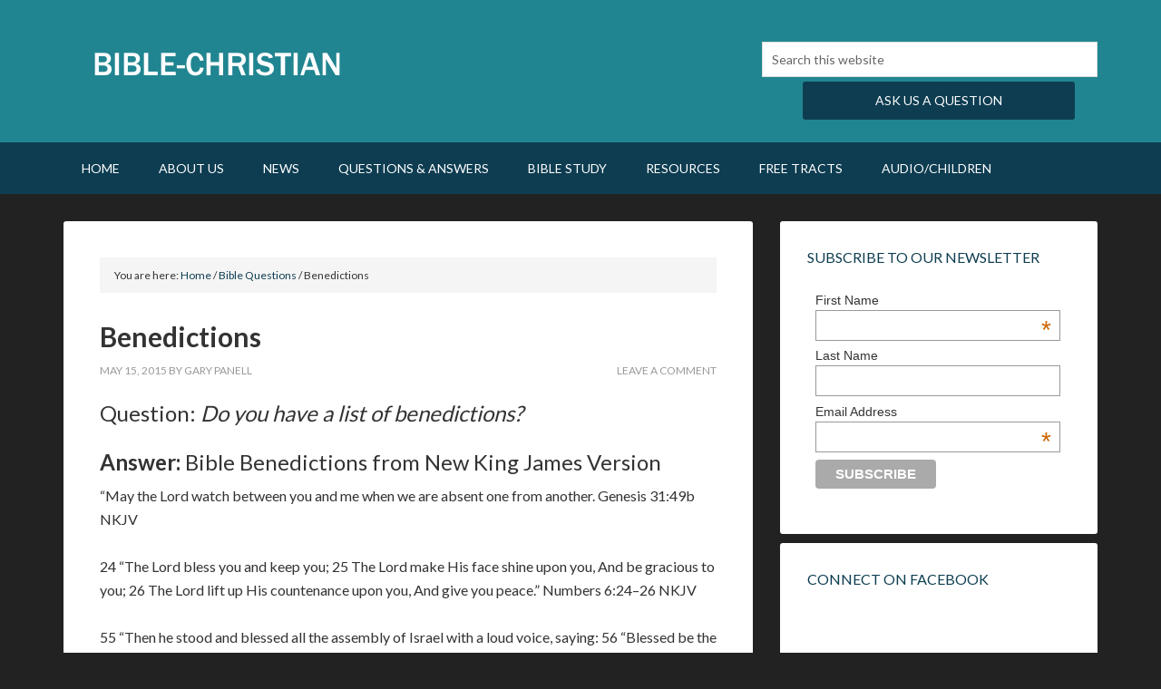

--- FILE ---
content_type: text/html; charset=UTF-8
request_url: https://bible-christian.org/benedictions/
body_size: 15751
content:
<!DOCTYPE html>
<html lang="en-US">
<head >
<meta charset="UTF-8" />
<meta name="viewport" content="width=device-width, initial-scale=1" />
<meta name='robots' content='index, follow, max-image-preview:large, max-snippet:-1, max-video-preview:-1' />
<style type="text/css">
.slide-excerpt { width: 52%; }
.slide-excerpt { bottom: 0; }
.slide-excerpt { left: 0; }
.flexslider { max-width: 1140px; max-height: 400px; }
.slide-image { max-height: 400px; }
</style>
<!-- This site is optimized with the Yoast SEO plugin v26.7 - https://yoast.com/wordpress/plugins/seo/ -->
<title>Benedictions - Bible Christian</title>
<link rel="canonical" href="https://bible-christian.org/benedictions/" />
<meta property="og:locale" content="en_US" />
<meta property="og:type" content="article" />
<meta property="og:title" content="Benedictions - Bible Christian" />
<meta property="og:description" content="Question: Do you have a list of benedictions? Answer: Bible Benedictions from New King James Version &#8220;May the Lord watch between you and me when we are absent one from another. Genesis 31:49b NKJV 24 &#8220;The Lord bless you and keep you; 25 The Lord make His face shine upon you, And be gracious to [&hellip;]" />
<meta property="og:url" content="https://bible-christian.org/benedictions/" />
<meta property="og:site_name" content="Bible Christian" />
<meta property="article:published_time" content="2015-05-15T03:47:51+00:00" />
<meta name="author" content="Gary Panell" />
<meta name="twitter:card" content="summary_large_image" />
<meta name="twitter:label1" content="Written by" />
<meta name="twitter:data1" content="Gary Panell" />
<meta name="twitter:label2" content="Est. reading time" />
<meta name="twitter:data2" content="12 minutes" />
<script type="application/ld+json" class="yoast-schema-graph">{"@context":"https://schema.org","@graph":[{"@type":"Article","@id":"https://bible-christian.org/benedictions/#article","isPartOf":{"@id":"https://bible-christian.org/benedictions/"},"author":{"name":"Gary Panell","@id":"https://bible-christian.org/#/schema/person/fd9dc81c237bbf1e24ad19d990f6f704"},"headline":"Benedictions","datePublished":"2015-05-15T03:47:51+00:00","mainEntityOfPage":{"@id":"https://bible-christian.org/benedictions/"},"wordCount":2361,"commentCount":0,"articleSection":["Bible Questions","Comfort/Encouragement","Etc. Articles","Miscellaneous Articles","Miscellaneous Questions"],"inLanguage":"en-US","potentialAction":[{"@type":"CommentAction","name":"Comment","target":["https://bible-christian.org/benedictions/#respond"]}]},{"@type":"WebPage","@id":"https://bible-christian.org/benedictions/","url":"https://bible-christian.org/benedictions/","name":"Benedictions - Bible Christian","isPartOf":{"@id":"https://bible-christian.org/#website"},"datePublished":"2015-05-15T03:47:51+00:00","author":{"@id":"https://bible-christian.org/#/schema/person/fd9dc81c237bbf1e24ad19d990f6f704"},"breadcrumb":{"@id":"https://bible-christian.org/benedictions/#breadcrumb"},"inLanguage":"en-US","potentialAction":[{"@type":"ReadAction","target":["https://bible-christian.org/benedictions/"]}]},{"@type":"BreadcrumbList","@id":"https://bible-christian.org/benedictions/#breadcrumb","itemListElement":[{"@type":"ListItem","position":1,"name":"Home","item":"https://bible-christian.org/"},{"@type":"ListItem","position":2,"name":"Benedictions"}]},{"@type":"WebSite","@id":"https://bible-christian.org/#website","url":"https://bible-christian.org/","name":"Bible Christian","description":"Your source for Bible Study","potentialAction":[{"@type":"SearchAction","target":{"@type":"EntryPoint","urlTemplate":"https://bible-christian.org/?s={search_term_string}"},"query-input":{"@type":"PropertyValueSpecification","valueRequired":true,"valueName":"search_term_string"}}],"inLanguage":"en-US"},{"@type":"Person","@id":"https://bible-christian.org/#/schema/person/fd9dc81c237bbf1e24ad19d990f6f704","name":"Gary Panell","image":{"@type":"ImageObject","inLanguage":"en-US","@id":"https://bible-christian.org/#/schema/person/image/","url":"https://secure.gravatar.com/avatar/3366dee4272df0e7bc725105a7d439417eef945ea09997372139e25233b897cf?s=96&d=mm&r=g","contentUrl":"https://secure.gravatar.com/avatar/3366dee4272df0e7bc725105a7d439417eef945ea09997372139e25233b897cf?s=96&d=mm&r=g","caption":"Gary Panell"}}]}</script>
<!-- / Yoast SEO plugin. -->
<link rel='dns-prefetch' href='//fonts.googleapis.com' />
<style id='wp-img-auto-sizes-contain-inline-css' type='text/css'>
img:is([sizes=auto i],[sizes^="auto," i]){contain-intrinsic-size:3000px 1500px}
/*# sourceURL=wp-img-auto-sizes-contain-inline-css */
</style>
<link rel='stylesheet' id='outreach-pro-theme-css' href='//bible-christian.org/wp-content/cache/wpfc-minified/lyxifh9u/dr8ud.css' type='text/css' media='all' />
<style id='wp-block-library-inline-css' type='text/css'>
:root{--wp-block-synced-color:#7a00df;--wp-block-synced-color--rgb:122,0,223;--wp-bound-block-color:var(--wp-block-synced-color);--wp-editor-canvas-background:#ddd;--wp-admin-theme-color:#007cba;--wp-admin-theme-color--rgb:0,124,186;--wp-admin-theme-color-darker-10:#006ba1;--wp-admin-theme-color-darker-10--rgb:0,107,160.5;--wp-admin-theme-color-darker-20:#005a87;--wp-admin-theme-color-darker-20--rgb:0,90,135;--wp-admin-border-width-focus:2px}@media (min-resolution:192dpi){:root{--wp-admin-border-width-focus:1.5px}}.wp-element-button{cursor:pointer}:root .has-very-light-gray-background-color{background-color:#eee}:root .has-very-dark-gray-background-color{background-color:#313131}:root .has-very-light-gray-color{color:#eee}:root .has-very-dark-gray-color{color:#313131}:root .has-vivid-green-cyan-to-vivid-cyan-blue-gradient-background{background:linear-gradient(135deg,#00d084,#0693e3)}:root .has-purple-crush-gradient-background{background:linear-gradient(135deg,#34e2e4,#4721fb 50%,#ab1dfe)}:root .has-hazy-dawn-gradient-background{background:linear-gradient(135deg,#faaca8,#dad0ec)}:root .has-subdued-olive-gradient-background{background:linear-gradient(135deg,#fafae1,#67a671)}:root .has-atomic-cream-gradient-background{background:linear-gradient(135deg,#fdd79a,#004a59)}:root .has-nightshade-gradient-background{background:linear-gradient(135deg,#330968,#31cdcf)}:root .has-midnight-gradient-background{background:linear-gradient(135deg,#020381,#2874fc)}:root{--wp--preset--font-size--normal:16px;--wp--preset--font-size--huge:42px}.has-regular-font-size{font-size:1em}.has-larger-font-size{font-size:2.625em}.has-normal-font-size{font-size:var(--wp--preset--font-size--normal)}.has-huge-font-size{font-size:var(--wp--preset--font-size--huge)}.has-text-align-center{text-align:center}.has-text-align-left{text-align:left}.has-text-align-right{text-align:right}.has-fit-text{white-space:nowrap!important}#end-resizable-editor-section{display:none}.aligncenter{clear:both}.items-justified-left{justify-content:flex-start}.items-justified-center{justify-content:center}.items-justified-right{justify-content:flex-end}.items-justified-space-between{justify-content:space-between}.screen-reader-text{border:0;clip-path:inset(50%);height:1px;margin:-1px;overflow:hidden;padding:0;position:absolute;width:1px;word-wrap:normal!important}.screen-reader-text:focus{background-color:#ddd;clip-path:none;color:#444;display:block;font-size:1em;height:auto;left:5px;line-height:normal;padding:15px 23px 14px;text-decoration:none;top:5px;width:auto;z-index:100000}html :where(.has-border-color){border-style:solid}html :where([style*=border-top-color]){border-top-style:solid}html :where([style*=border-right-color]){border-right-style:solid}html :where([style*=border-bottom-color]){border-bottom-style:solid}html :where([style*=border-left-color]){border-left-style:solid}html :where([style*=border-width]){border-style:solid}html :where([style*=border-top-width]){border-top-style:solid}html :where([style*=border-right-width]){border-right-style:solid}html :where([style*=border-bottom-width]){border-bottom-style:solid}html :where([style*=border-left-width]){border-left-style:solid}html :where(img[class*=wp-image-]){height:auto;max-width:100%}:where(figure){margin:0 0 1em}html :where(.is-position-sticky){--wp-admin--admin-bar--position-offset:var(--wp-admin--admin-bar--height,0px)}@media screen and (max-width:600px){html :where(.is-position-sticky){--wp-admin--admin-bar--position-offset:0px}}
/*# sourceURL=wp-block-library-inline-css */
</style><style id='global-styles-inline-css' type='text/css'>
:root{--wp--preset--aspect-ratio--square: 1;--wp--preset--aspect-ratio--4-3: 4/3;--wp--preset--aspect-ratio--3-4: 3/4;--wp--preset--aspect-ratio--3-2: 3/2;--wp--preset--aspect-ratio--2-3: 2/3;--wp--preset--aspect-ratio--16-9: 16/9;--wp--preset--aspect-ratio--9-16: 9/16;--wp--preset--color--black: #000000;--wp--preset--color--cyan-bluish-gray: #abb8c3;--wp--preset--color--white: #ffffff;--wp--preset--color--pale-pink: #f78da7;--wp--preset--color--vivid-red: #cf2e2e;--wp--preset--color--luminous-vivid-orange: #ff6900;--wp--preset--color--luminous-vivid-amber: #fcb900;--wp--preset--color--light-green-cyan: #7bdcb5;--wp--preset--color--vivid-green-cyan: #00d084;--wp--preset--color--pale-cyan-blue: #8ed1fc;--wp--preset--color--vivid-cyan-blue: #0693e3;--wp--preset--color--vivid-purple: #9b51e0;--wp--preset--gradient--vivid-cyan-blue-to-vivid-purple: linear-gradient(135deg,rgb(6,147,227) 0%,rgb(155,81,224) 100%);--wp--preset--gradient--light-green-cyan-to-vivid-green-cyan: linear-gradient(135deg,rgb(122,220,180) 0%,rgb(0,208,130) 100%);--wp--preset--gradient--luminous-vivid-amber-to-luminous-vivid-orange: linear-gradient(135deg,rgb(252,185,0) 0%,rgb(255,105,0) 100%);--wp--preset--gradient--luminous-vivid-orange-to-vivid-red: linear-gradient(135deg,rgb(255,105,0) 0%,rgb(207,46,46) 100%);--wp--preset--gradient--very-light-gray-to-cyan-bluish-gray: linear-gradient(135deg,rgb(238,238,238) 0%,rgb(169,184,195) 100%);--wp--preset--gradient--cool-to-warm-spectrum: linear-gradient(135deg,rgb(74,234,220) 0%,rgb(151,120,209) 20%,rgb(207,42,186) 40%,rgb(238,44,130) 60%,rgb(251,105,98) 80%,rgb(254,248,76) 100%);--wp--preset--gradient--blush-light-purple: linear-gradient(135deg,rgb(255,206,236) 0%,rgb(152,150,240) 100%);--wp--preset--gradient--blush-bordeaux: linear-gradient(135deg,rgb(254,205,165) 0%,rgb(254,45,45) 50%,rgb(107,0,62) 100%);--wp--preset--gradient--luminous-dusk: linear-gradient(135deg,rgb(255,203,112) 0%,rgb(199,81,192) 50%,rgb(65,88,208) 100%);--wp--preset--gradient--pale-ocean: linear-gradient(135deg,rgb(255,245,203) 0%,rgb(182,227,212) 50%,rgb(51,167,181) 100%);--wp--preset--gradient--electric-grass: linear-gradient(135deg,rgb(202,248,128) 0%,rgb(113,206,126) 100%);--wp--preset--gradient--midnight: linear-gradient(135deg,rgb(2,3,129) 0%,rgb(40,116,252) 100%);--wp--preset--font-size--small: 13px;--wp--preset--font-size--medium: 20px;--wp--preset--font-size--large: 36px;--wp--preset--font-size--x-large: 42px;--wp--preset--spacing--20: 0.44rem;--wp--preset--spacing--30: 0.67rem;--wp--preset--spacing--40: 1rem;--wp--preset--spacing--50: 1.5rem;--wp--preset--spacing--60: 2.25rem;--wp--preset--spacing--70: 3.38rem;--wp--preset--spacing--80: 5.06rem;--wp--preset--shadow--natural: 6px 6px 9px rgba(0, 0, 0, 0.2);--wp--preset--shadow--deep: 12px 12px 50px rgba(0, 0, 0, 0.4);--wp--preset--shadow--sharp: 6px 6px 0px rgba(0, 0, 0, 0.2);--wp--preset--shadow--outlined: 6px 6px 0px -3px rgb(255, 255, 255), 6px 6px rgb(0, 0, 0);--wp--preset--shadow--crisp: 6px 6px 0px rgb(0, 0, 0);}:where(.is-layout-flex){gap: 0.5em;}:where(.is-layout-grid){gap: 0.5em;}body .is-layout-flex{display: flex;}.is-layout-flex{flex-wrap: wrap;align-items: center;}.is-layout-flex > :is(*, div){margin: 0;}body .is-layout-grid{display: grid;}.is-layout-grid > :is(*, div){margin: 0;}:where(.wp-block-columns.is-layout-flex){gap: 2em;}:where(.wp-block-columns.is-layout-grid){gap: 2em;}:where(.wp-block-post-template.is-layout-flex){gap: 1.25em;}:where(.wp-block-post-template.is-layout-grid){gap: 1.25em;}.has-black-color{color: var(--wp--preset--color--black) !important;}.has-cyan-bluish-gray-color{color: var(--wp--preset--color--cyan-bluish-gray) !important;}.has-white-color{color: var(--wp--preset--color--white) !important;}.has-pale-pink-color{color: var(--wp--preset--color--pale-pink) !important;}.has-vivid-red-color{color: var(--wp--preset--color--vivid-red) !important;}.has-luminous-vivid-orange-color{color: var(--wp--preset--color--luminous-vivid-orange) !important;}.has-luminous-vivid-amber-color{color: var(--wp--preset--color--luminous-vivid-amber) !important;}.has-light-green-cyan-color{color: var(--wp--preset--color--light-green-cyan) !important;}.has-vivid-green-cyan-color{color: var(--wp--preset--color--vivid-green-cyan) !important;}.has-pale-cyan-blue-color{color: var(--wp--preset--color--pale-cyan-blue) !important;}.has-vivid-cyan-blue-color{color: var(--wp--preset--color--vivid-cyan-blue) !important;}.has-vivid-purple-color{color: var(--wp--preset--color--vivid-purple) !important;}.has-black-background-color{background-color: var(--wp--preset--color--black) !important;}.has-cyan-bluish-gray-background-color{background-color: var(--wp--preset--color--cyan-bluish-gray) !important;}.has-white-background-color{background-color: var(--wp--preset--color--white) !important;}.has-pale-pink-background-color{background-color: var(--wp--preset--color--pale-pink) !important;}.has-vivid-red-background-color{background-color: var(--wp--preset--color--vivid-red) !important;}.has-luminous-vivid-orange-background-color{background-color: var(--wp--preset--color--luminous-vivid-orange) !important;}.has-luminous-vivid-amber-background-color{background-color: var(--wp--preset--color--luminous-vivid-amber) !important;}.has-light-green-cyan-background-color{background-color: var(--wp--preset--color--light-green-cyan) !important;}.has-vivid-green-cyan-background-color{background-color: var(--wp--preset--color--vivid-green-cyan) !important;}.has-pale-cyan-blue-background-color{background-color: var(--wp--preset--color--pale-cyan-blue) !important;}.has-vivid-cyan-blue-background-color{background-color: var(--wp--preset--color--vivid-cyan-blue) !important;}.has-vivid-purple-background-color{background-color: var(--wp--preset--color--vivid-purple) !important;}.has-black-border-color{border-color: var(--wp--preset--color--black) !important;}.has-cyan-bluish-gray-border-color{border-color: var(--wp--preset--color--cyan-bluish-gray) !important;}.has-white-border-color{border-color: var(--wp--preset--color--white) !important;}.has-pale-pink-border-color{border-color: var(--wp--preset--color--pale-pink) !important;}.has-vivid-red-border-color{border-color: var(--wp--preset--color--vivid-red) !important;}.has-luminous-vivid-orange-border-color{border-color: var(--wp--preset--color--luminous-vivid-orange) !important;}.has-luminous-vivid-amber-border-color{border-color: var(--wp--preset--color--luminous-vivid-amber) !important;}.has-light-green-cyan-border-color{border-color: var(--wp--preset--color--light-green-cyan) !important;}.has-vivid-green-cyan-border-color{border-color: var(--wp--preset--color--vivid-green-cyan) !important;}.has-pale-cyan-blue-border-color{border-color: var(--wp--preset--color--pale-cyan-blue) !important;}.has-vivid-cyan-blue-border-color{border-color: var(--wp--preset--color--vivid-cyan-blue) !important;}.has-vivid-purple-border-color{border-color: var(--wp--preset--color--vivid-purple) !important;}.has-vivid-cyan-blue-to-vivid-purple-gradient-background{background: var(--wp--preset--gradient--vivid-cyan-blue-to-vivid-purple) !important;}.has-light-green-cyan-to-vivid-green-cyan-gradient-background{background: var(--wp--preset--gradient--light-green-cyan-to-vivid-green-cyan) !important;}.has-luminous-vivid-amber-to-luminous-vivid-orange-gradient-background{background: var(--wp--preset--gradient--luminous-vivid-amber-to-luminous-vivid-orange) !important;}.has-luminous-vivid-orange-to-vivid-red-gradient-background{background: var(--wp--preset--gradient--luminous-vivid-orange-to-vivid-red) !important;}.has-very-light-gray-to-cyan-bluish-gray-gradient-background{background: var(--wp--preset--gradient--very-light-gray-to-cyan-bluish-gray) !important;}.has-cool-to-warm-spectrum-gradient-background{background: var(--wp--preset--gradient--cool-to-warm-spectrum) !important;}.has-blush-light-purple-gradient-background{background: var(--wp--preset--gradient--blush-light-purple) !important;}.has-blush-bordeaux-gradient-background{background: var(--wp--preset--gradient--blush-bordeaux) !important;}.has-luminous-dusk-gradient-background{background: var(--wp--preset--gradient--luminous-dusk) !important;}.has-pale-ocean-gradient-background{background: var(--wp--preset--gradient--pale-ocean) !important;}.has-electric-grass-gradient-background{background: var(--wp--preset--gradient--electric-grass) !important;}.has-midnight-gradient-background{background: var(--wp--preset--gradient--midnight) !important;}.has-small-font-size{font-size: var(--wp--preset--font-size--small) !important;}.has-medium-font-size{font-size: var(--wp--preset--font-size--medium) !important;}.has-large-font-size{font-size: var(--wp--preset--font-size--large) !important;}.has-x-large-font-size{font-size: var(--wp--preset--font-size--x-large) !important;}
/*# sourceURL=global-styles-inline-css */
</style>
<style id='classic-theme-styles-inline-css' type='text/css'>
/*! This file is auto-generated */
.wp-block-button__link{color:#fff;background-color:#32373c;border-radius:9999px;box-shadow:none;text-decoration:none;padding:calc(.667em + 2px) calc(1.333em + 2px);font-size:1.125em}.wp-block-file__button{background:#32373c;color:#fff;text-decoration:none}
/*# sourceURL=/wp-includes/css/classic-themes.min.css */
</style>
<link rel='stylesheet' id='google-fonts-css' href='//fonts.googleapis.com/css?family=Lato%3A400%2C700&#038;ver=3.0.1' type='text/css' media='all' />
<link rel='stylesheet' id='animated-css' href='//bible-christian.org/wp-content/cache/wpfc-minified/7in78a4e/dr8ud.css' type='text/css' media='all' />
<link rel='stylesheet' id='front_end_like_box-css' href='//bible-christian.org/wp-content/cache/wpfc-minified/jr2ohtgh/dr8ud.css' type='text/css' media='all' />
<link rel='stylesheet' id='dashicons-css' href='//bible-christian.org/wp-content/cache/wpfc-minified/9h4c7iwm/dr8ud.css' type='text/css' media='all' />
<link rel='stylesheet' id='thickbox-css' href='//bible-christian.org/wp-content/cache/wpfc-minified/e6e8gyx/dr8ud.css' type='text/css' media='all' />
<link rel='stylesheet' id='slider_styles-css' href='//bible-christian.org/wp-content/cache/wpfc-minified/o89lps8/dr8ud.css' type='text/css' media='all' />
<script type="text/javascript" src="https://bible-christian.org/wp-includes/js/jquery/jquery.min.js?ver=3.7.1" id="jquery-core-js"></script>
<script type="text/javascript" src="https://bible-christian.org/wp-includes/js/jquery/jquery-migrate.min.js?ver=3.4.1" id="jquery-migrate-js"></script>
<script type="text/javascript" src="https://bible-christian.org/wp-content/themes/outreach-pro/js/responsive-menu.js?ver=1.0.0" id="outreach-responsive-menu-js"></script>
<script type="text/javascript" src="https://bible-christian.org/wp-content/plugins/like-box/includes/javascript/front_end_js.js?ver=af489706169cc4cd1a779f8dce1896cf" id="like-box-front-end-js"></script>
<link rel="icon" href="https://bible-christian.org/wp-content/themes/outreach-pro/images/favicon.ico" />
<link rel="pingback" href="https://bible-christian.org/xmlrpc.php" />
<script>
(function(i,s,o,g,r,a,m){i['GoogleAnalyticsObject']=r;i[r]=i[r]||function(){
(i[r].q=i[r].q||[]).push(arguments)},i[r].l=1*new Date();a=s.createElement(o),
m=s.getElementsByTagName(o)[0];a.async=1;a.src=g;m.parentNode.insertBefore(a,m)
})(window,document,'script','//www.google-analytics.com/analytics.js','ga');
ga('create', 'UA-63704527-2', 'auto');
ga('send', 'pageview');
</script>
<link rel="apple-touch-icon-precomposed" href="/apple-touch-icon-precomposed.png" /><style type="text/css">.site-title a { background: url(https://bible-christian.org/wp-content/uploads/2015/03/Screen-Shot-2015-03-25-at-1.35.22-PM.png) no-repeat !important; }</style>
<meta name="generator" content="Powered by Slider Revolution 6.6.8 - responsive, Mobile-Friendly Slider Plugin for WordPress with comfortable drag and drop interface." />
<script>function setREVStartSize(e){
//window.requestAnimationFrame(function() {
window.RSIW = window.RSIW===undefined ? window.innerWidth : window.RSIW;
window.RSIH = window.RSIH===undefined ? window.innerHeight : window.RSIH;
try {
var pw = document.getElementById(e.c).parentNode.offsetWidth,
newh;
pw = pw===0 || isNaN(pw) || (e.l=="fullwidth" || e.layout=="fullwidth") ? window.RSIW : pw;
e.tabw = e.tabw===undefined ? 0 : parseInt(e.tabw);
e.thumbw = e.thumbw===undefined ? 0 : parseInt(e.thumbw);
e.tabh = e.tabh===undefined ? 0 : parseInt(e.tabh);
e.thumbh = e.thumbh===undefined ? 0 : parseInt(e.thumbh);
e.tabhide = e.tabhide===undefined ? 0 : parseInt(e.tabhide);
e.thumbhide = e.thumbhide===undefined ? 0 : parseInt(e.thumbhide);
e.mh = e.mh===undefined || e.mh=="" || e.mh==="auto" ? 0 : parseInt(e.mh,0);
if(e.layout==="fullscreen" || e.l==="fullscreen")
newh = Math.max(e.mh,window.RSIH);
else{
e.gw = Array.isArray(e.gw) ? e.gw : [e.gw];
for (var i in e.rl) if (e.gw[i]===undefined || e.gw[i]===0) e.gw[i] = e.gw[i-1];
e.gh = e.el===undefined || e.el==="" || (Array.isArray(e.el) && e.el.length==0)? e.gh : e.el;
e.gh = Array.isArray(e.gh) ? e.gh : [e.gh];
for (var i in e.rl) if (e.gh[i]===undefined || e.gh[i]===0) e.gh[i] = e.gh[i-1];
var nl = new Array(e.rl.length),
ix = 0,
sl;
e.tabw = e.tabhide>=pw ? 0 : e.tabw;
e.thumbw = e.thumbhide>=pw ? 0 : e.thumbw;
e.tabh = e.tabhide>=pw ? 0 : e.tabh;
e.thumbh = e.thumbhide>=pw ? 0 : e.thumbh;
for (var i in e.rl) nl[i] = e.rl[i]<window.RSIW ? 0 : e.rl[i];
sl = nl[0];
for (var i in nl) if (sl>nl[i] && nl[i]>0) { sl = nl[i]; ix=i;}
var m = pw>(e.gw[ix]+e.tabw+e.thumbw) ? 1 : (pw-(e.tabw+e.thumbw)) / (e.gw[ix]);
newh =  (e.gh[ix] * m) + (e.tabh + e.thumbh);
}
var el = document.getElementById(e.c);
if (el!==null && el) el.style.height = newh+"px";
el = document.getElementById(e.c+"_wrapper");
if (el!==null && el) {
el.style.height = newh+"px";
el.style.display = "block";
}
} catch(e){
console.log("Failure at Presize of Slider:" + e)
}
//});
};</script>
<style type="text/css" id="wp-custom-css">
input, select, textarea {
padding:10px;
}		</style>
<link rel='stylesheet' id='rs-plugin-settings-css' href='//bible-christian.org/wp-content/cache/wpfc-minified/6ymnofhu/dr8ud.css' type='text/css' media='all' />
<style id='rs-plugin-settings-inline-css' type='text/css'>
@import url(https://fonts.googleapis.com/css?family=Open+Sans:400,800,300,700);.tp-caption a{color:#ff7302;text-shadow:none;-webkit-transition:all 0.2s ease-out;-moz-transition:all 0.2s ease-out;-o-transition:all 0.2s ease-out;-ms-transition:all 0.2s ease-out}.tp-caption a:hover{color:#ffa902}.tp-caption a{color:#ff7302;text-shadow:none;-webkit-transition:all 0.2s ease-out;-moz-transition:all 0.2s ease-out;-o-transition:all 0.2s ease-out;-ms-transition:all 0.2s ease-out}.tp-caption a:hover{color:#ffa902}
/*# sourceURL=rs-plugin-settings-inline-css */
</style>
</head>
<body data-rsssl=1 class="wp-singular post-template-default single single-post postid-2069 single-format-standard wp-theme-genesis wp-child-theme-outreach-pro custom-header header-image content-sidebar genesis-breadcrumbs-visible genesis-footer-widgets-hidden"><div class="site-container"><header class="site-header"><div class="wrap"><div class="title-area"><p class="site-title"><a href="https://bible-christian.org/">Bible Christian</a></p><p class="site-description">Your source for Bible Study</p></div><div class="widget-area header-widget-area"><section id="search-3" class="widget widget_search"><div class="widget-wrap"><form class="search-form" method="get" action="https://bible-christian.org/" role="search"><input class="search-form-input" type="search" name="s" id="searchform-1" placeholder="Search this website"><input class="search-form-submit" type="submit" value="Search"><meta content="https://bible-christian.org/?s={s}"></form></div></section>
<section id="text-12" class="widget widget_text"><div class="widget-wrap">			<div class="textwidget"><div style="clear: both;"></div>
<div class="headerbutton" style="max-width: 350px; float: right;"><center><a class="button" style="width: 300px; font-size: 14px; text-align: center; margin: 5px auto; padding: 10px;" href="https://bible-christian.org/ask-a-question/">Ask Us A Question</a></center></div>
</div>
</div></section>
</div></div></header><nav class="nav-primary" aria-label="Main"><div class="wrap"><ul id="menu-header-navigation" class="menu genesis-nav-menu menu-primary"><li id="menu-item-63" class="menu-item menu-item-type-custom menu-item-object-custom menu-item-home menu-item-63"><a href="https://bible-christian.org/"><span >Home</span></a></li>
<li id="menu-item-369" class="menu-item menu-item-type-post_type menu-item-object-page menu-item-has-children menu-item-369"><a href="https://bible-christian.org/about-us/" title="https://bible-christian.org/?p=232"><span >About Us</span></a>
<ul class="sub-menu">
<li id="menu-item-469" class="menu-item menu-item-type-post_type menu-item-object-page menu-item-469"><a href="https://bible-christian.org/contact-us/"><span >Contact Us</span></a></li>
<li id="menu-item-470" class="menu-item menu-item-type-post_type menu-item-object-page menu-item-470"><a href="https://bible-christian.org/mailing-list/"><span >Mailing List</span></a></li>
<li id="menu-item-471" class="menu-item menu-item-type-post_type menu-item-object-page menu-item-471"><a href="https://bible-christian.org/donate/"><span >Donate</span></a></li>
</ul>
</li>
<li id="menu-item-534" class="menu-item menu-item-type-taxonomy menu-item-object-category menu-item-534"><a href="https://bible-christian.org/category/all-news/"><span >News</span></a></li>
<li id="menu-item-453" class="menu-item menu-item-type-post_type menu-item-object-page menu-item-453"><a href="https://bible-christian.org/question-answer/" title="https://bible-christian.org/frequently-asked-questions/"><span >Questions &#038; Answers</span></a></li>
<li id="menu-item-621" class="menu-item menu-item-type-post_type menu-item-object-page menu-item-has-children menu-item-621"><a href="https://bible-christian.org/articles/"><span >Bible Study</span></a>
<ul class="sub-menu">
<li id="menu-item-956" class="menu-item menu-item-type-post_type menu-item-object-page menu-item-956"><a href="https://bible-christian.org/articulos-en-espanol-2/"><span >Articulos en Español</span></a></li>
<li id="menu-item-939" class="menu-item menu-item-type-post_type menu-item-object-page menu-item-939"><a href="https://bible-christian.org/theology/"><span >Theology Index</span></a></li>
<li id="menu-item-952" class="menu-item menu-item-type-post_type menu-item-object-page menu-item-952"><a href="https://bible-christian.org/bible-study-index/"><span >Bible Study Index</span></a></li>
<li id="menu-item-953" class="menu-item menu-item-type-post_type menu-item-object-page menu-item-953"><a href="https://bible-christian.org/miscellaneous-articles-index/"><span >Miscellaneous Articles Index</span></a></li>
</ul>
</li>
<li id="menu-item-451" class="menu-item menu-item-type-post_type menu-item-object-page menu-item-451"><a href="https://bible-christian.org/resources/" title="https://bible-christian.org/resources/"><span >Resources</span></a></li>
<li id="menu-item-1032" class="menu-item menu-item-type-post_type menu-item-object-page menu-item-1032"><a href="https://bible-christian.org/tracts/"><span >Free Tracts</span></a></li>
<li id="menu-item-1056" class="menu-item menu-item-type-custom menu-item-object-custom menu-item-has-children menu-item-1056"><a href="#"><span >Audio/Children</span></a>
<ul class="sub-menu">
<li id="menu-item-742" class="menu-item menu-item-type-post_type menu-item-object-page menu-item-742"><a href="https://bible-christian.org/audio-files/"><span >Audio Files</span></a></li>
<li id="menu-item-1689" class="menu-item menu-item-type-post_type menu-item-object-page menu-item-1689"><a href="https://bible-christian.org/artwork/"><span >Artwork</span></a></li>
<li id="menu-item-449" class="menu-item menu-item-type-post_type menu-item-object-page menu-item-449"><a href="https://bible-christian.org/for-kids/" title="https://bible-christian.org/for-kids/"><span >For Kids</span></a></li>
<li id="menu-item-448" class="menu-item menu-item-type-post_type menu-item-object-page menu-item-448"><a href="https://bible-christian.org/ventriloquism/" title="https://bible-christian.org/ventriloquism/"><span >Ventriloquism</span></a></li>
</ul>
</li>
</ul></div></nav><div class="site-inner"><div class="wrap"><div class="content-sidebar-wrap"><main class="content"><div class="breadcrumb">You are here: <span class="breadcrumb-link-wrap"><a class="breadcrumb-link" href="https://bible-christian.org/"><span class="breadcrumb-link-text-wrap">Home</span></a><meta ></span> <span aria-label="breadcrumb separator">/</span> <span class="breadcrumb-link-wrap"><a class="breadcrumb-link" href="https://bible-christian.org/category/bible-questions/"><span class="breadcrumb-link-text-wrap">Bible Questions</span></a><meta ></span> <span aria-label="breadcrumb separator">/</span> Benedictions</div><article class="post-2069 post type-post status-publish format-standard category-bible-questions category-comfortencouragement category-etc-articles category-miscellaneous-articles category-miscellaneous-questions category-uncategorized entry" aria-label="Benedictions"><header class="entry-header"><h1 class="entry-title">Benedictions</h1>
<p class="entry-meta"><time class="entry-time">May 15, 2015</time> By <span class="entry-author"><a href="https://bible-christian.org/author/gary/" class="entry-author-link" rel="author"><span class="entry-author-name">Gary Panell</span></a></span> <span class="entry-comments-link"><a href="https://bible-christian.org/benedictions/#respond">Leave a Comment</a></span> </p></header><div class="entry-content"><h3>Question: <em>Do you have a list of benedictions?</em></h3>
<p><span id="more-2069"></span></p>
<h3><strong>Answer:</strong> Bible Benedictions from New King James Version</h3>
<p>&#8220;May the Lord watch between you and me when we are absent one from another. Genesis 31:49b NKJV</p>
<p>24 &#8220;The Lord bless you and keep you; 25 The Lord make His face shine upon you, And be gracious to you; 26 The Lord lift up His countenance upon you, And give you peace.&#8221; Numbers 6:24–26 NKJV</p>
<p>55 “Then he stood and blessed all the assembly of Israel with a loud voice, saying: 56 &#8220;Blessed be the Lord, who has given rest to His people Israel, according to all that He promised. There has not failed one word of all His good promise, which He promised through His servant Moses. 57 May the Lord our God be with us, as He was with our fathers. May He not leave us nor forsake us, 58 that He may incline our hearts to Himself, to walk in all His ways, and to keep His commandments and His statutes and His judgments, which He commanded our fathers.</p>
<p>59 And may these words of mine, with which I have made supplication before the Lord, be near the Lord our God day and night, that He may maintain the cause of His servant and the cause of His people Israel, as each day may require, 60 that all the peoples of the earth may know that the Lord is God; there is no other. 61 Let your heart therefore be loyal to the Lord our God, to walk in His statutes and keep His commandments, as at this day.&#8221;1 Kings 8:55-61 NKJV</p>
<p>“Peace, peace to you, and peace to your helpers! For your God helps you.&#8221; 1 Chronicles 12:18b NKJV</p>
<p>11 “Yours, O Lord, is the greatness, The power and the glory, The victory and the majesty; For all that is in heaven and in earth is Yours; Yours is the kingdom, O Lord, And You are exalted as head over all.” 1 Chronicles 29:11 NKJV</p>
<p>1 “God be merciful to us and bless us, and cause His face to shine upon us, Selah 2 That Your way may be known on earth, Your salvation among all nations.” Psalm 67:1-2 NKJV</p>
<p>13 “Let us hear the conclusion of the whole matter: Fear God and keep His commandments, for this is man&#8217;s all. 14 For God will bring every work into judgment, including every secret thing, Whether good or evil.” Ecclesiastes 12:13-14 NKJV</p>
<p>32 &#8220;So now, brethren, I commend you to God and to the word of His grace, which is able to build you up and give you an inheritance among all those who are sanctified.” Acts 20:32 NKJV</p>
<p>7 “To all who are in Rome, beloved of God, called to be saints: Grace to you and peace from God our Father and the Lord Jesus Christ.” Romans 1:7 NKJV</p>
<p>13 “Now may the God of hope fill you with all joy and peace in believing, that you may abound in hope by the power of the Holy Spirit.” Romans 15:13 NKJV</p>
<p>33 “Now the God of peace be with you all. Amen.” Romans 15:33 NKJV</p>
<p>20 “And the God of peace will crush Satan under your feet shortly. NKJV</p>
<p>The grace of our Lord Jesus Christ be with you. Amen.” Romans 16:20 NKJV</p>
<p>3 “Grace to you and peace from God our Father and the Lord Jesus Christ. 4 I thank my God always concerning you for the grace of God which was given to you by Christ Jesus, 5 that you were enriched in everything by Him in all utterance and all knowledge, 6 even as the testimony of Christ was confirmed in you,” 1 Corinthians 1:3-6 NKJV</p>
<p>9 “God is faithful, by whom you were called into the fellowship of His Son, Jesus Christ our Lord.” 1 Corinthians 1:9 NKJV</p>
<p>6”… “for us there is one God, the Father, of whom are all things, and we for Him; and one Lord Jesus Christ, through whom are all things, and through whom we live.” 1 Corinthians 8:6 NKJV</p>
<p>58 “Therefore, my beloved brethren, be steadfast, immovable, always abounding in the work of the Lord, knowing that your labor is not in vain in the Lord.” 1 Corinthians 15:58 NKJV</p>
<p>2 “Grace to you and peace from God our Father and the Lord Jesus Christ. 3 Blessed be the God and Father of our Lord Jesus Christ, the Father of mercies and God of all comfort, 4 who comforts us in all our tribulation, that we may be able to comfort those who are in any trouble, with the comfort with which we ourselves are comforted by God. 5 For as the sufferings of Christ abound in us, so our consolation also abounds through Christ.” 2 Corinthians 1:2-5 NKJV</p>
<p>6 “For it is the God who commanded light to shine out of darkness, who has shone in our hearts to give the light of the knowledge of the glory of God in the face of Jesus Christ.” 2 Corinthians 4:6 NKJV</p>
<p>14 “The grace of the Lord Jesus Christ, and the love of God, and the communion of the Holy Spirit be with you all. Amen.” 2 Corinthians 13:14 NKJV</p>
<p>3 “Grace to you and peace from God the Father and our Lord Jesus Christ, 4 who gave Himself for our sins, that He might deliver us from this present evil age, according to the will of our God and Father, 5 to whom be glory forever and ever. Amen.” Galatians 1:3-5 NKJV</p>
<p>18 “Brethren, the grace of our Lord Jesus Christ be with your spirit. Amen.” Galatians 6:18 NKJV</p>
<p>20 “Now to Him who is able to do exceedingly abundantly above all that we ask or think, according to the power that works in us, 21 to Him be glory in the church by Christ Jesus to all generations, forever and ever. Amen.” Ephesians 3:20-21 NKJV</p>
<p>24 “Grace be with all those who love our Lord Jesus Christ in sincerity. Amen.” Ephesians 6:24 NKJV</p>
<p>2 “Grace to you and peace from God our Father and the Lord Jesus Christ.” Philippians 1:2 NKJV</p>
<p>3 “Let nothing be done through selfish ambition or conceit, but in lowliness of mind let each esteem others better than himself. 4 Let each of you look out not only for his own interests, but also for the interests of others. 5 Let this mind be in you which was also in Christ Jesus,” Philippians 2:3-5 NKJV</p>
<p>12 “Therefore, my beloved, as you have always obeyed, not as in my presence only, but now much more in my absence, work out your own salvation with fear and trembling; 13 for it is God who works in you both to will and to do for His good pleasure.” Philippians 2:2:12-13 NKJV</p>
<p>14 “Do all things without complaining and disputing, 15 that you may become blameless and harmless, children of God without fault in the midst of a crooked and perverse generation, among whom you shine as lights in the world, 16 holding fast the word of life, so that I may rejoice in the day of Christ…” Philippians 2:16-17 NKJV</p>
<p>4 Rejoice in the Lord always. Again I will say, rejoice!” Philippians 4:4 NKJV</p>
<p>23 “The grace of our Lord Jesus Christ be with you all. Amen.” Philippians 4:16 NKJV</p>
<p>15 “And let the peace of God rule in your hearts, to which also you were called in one body; and be thankful. 16 Let the word of Christ dwell in you richly in all wisdom, teaching and admonishing one another in psalms and hymns and spiritual songs, singing with grace in your hearts to the Lord. 17 And whatever you do in word or deed, do all in the name of the Lord Jesus, giving thanks to God the Father through Him.” Colossians 3:15-17 NKJV</p>
<p>11 “Now may our God and Father Himself, and our Lord Jesus Christ, direct our way to you. 12 And may the Lord make you increase and abound in love to one another and to all, just as we do to you, 13 so that He may establish your hearts blameless in holiness before our God and Father at the coming of our Lord Jesus Christ with all His saints.” 1 Thessalonians 3:11-13 NKJV</p>
<p>23 “Now may the God of peace Himself sanctify you completely; and may your whole spirit, soul, and body be preserved blameless at the coming of our Lord Jesus Christ.” 1 Thessalonians 5:23 NKJV</p>
<p>16 “Now may the Lord of peace Himself give you peace always in every way. The Lord be with you all.” 2 Thessalonians 3:16 NKJV</p>
<p>18 “The grace of our Lord Jesus Christ be with you all. Amen.” 2 Thessalonians 3:18 NKJV</p>
<p>“Grace, mercy, and peace from God our Father and Jesus Christ our Lord.” 1 Timothy 1:2b NKJV</p>
<p>17 “Now to the King eternal, immortal, invisible, to God who alone is wise, be honor and glory forever and ever. Amen.” 1 Timothy 1:17 NKJV</p>
<p>25 The grace of our Lord Jesus Christ be with your spirit. Amen. NKJV</p>
<p>16 ‘And without controversy great is the mystery of godliness: God was manifested in the flesh, Justified in the Spirit, Seen by angels, Preached among the Gentiles, Believed on in the world, Received up in glory.” 1 Timothy 3:16 NKJV</p>
<p>“He who is the blessed and only Potentate, the King of kings and Lord of lords, 16 who alone has immortality, dwelling in unapproachable light, whom no man has seen or can see, to whom be honor and everlasting power. Amen.” 1 Timothy 6:15-16 NKJV</p>
<p>“Grace be with you. Amen.” 1 Timothy 6:21b NKJV</p>
<p>22 “The Lord Jesus Christ be with your spirit. Grace be with you. Amen.” 2 Timothy 4:22 NKJV</p>
<p>“Grace be with you all. Amen.” Titus 3:15b NKJV</p>
<p>25 “The grace of our Lord Jesus Christ be with your spirit. Amen.” Philemon 25 NKJV</p>
<p>20 “Now may the God of peace who brought up our Lord Jesus from the dead, that great Shepherd of the sheep, through the blood of the everlasting covenant, 21 make you complete in every good work to do His will, working in you what is well pleasing in His sight, through Jesus Christ, to whom be glory forever and ever. Amen.” Hebrews 13:20-21 NKJV</p>
<p>25 “Grace be with you all. Amen.” Hebrews 13:25 NKJV</p>
<p>2 “…elect according to the foreknowledge of God the Father, in sanctification of the Spirit, for obedience and sprinkling of the blood of Jesus Christ: Grace to you and peace be multiplied.” 1 Peter 1:1-2 NKJV</p>
<p>3 “Blessed be the God and Father of our Lord Jesus Christ, who according to His abundant mercy has begotten us again to a living hope through the resurrection of Jesus Christ from the dead4 to an inheritance incorruptible and undefiled and that does not fade away, reserved in heaven for you, 5 who are kept by the power of God through faith for salvation ready to be revealed in the last time. NKJV</p>
<p>6 In this you greatly rejoice, though now for a little while, if need be, you have been grieved by various trials, 7 that the genuineness of your faith, being much more precious than gold that perishes, though it is tested by fire, may be found to praise, honor, and glory at the revelation of Jesus Christ, 8 whom having not seen you love. Though now you do not see Him, yet believing, you rejoice with joy inexpressible and full of glory, 9 receiving the end of your faith-the salvation of your souls. ” 1 Peter 1:3-9 NKJV</p>
<p>13 “Therefore gird up the loins of your mind, be sober, and rest your hope fully upon the grace that is to be brought to you at the revelation of Jesus Christ…” 1 Peter 1:13 NKJV</p>
<p>“as obedient children, not conforming yourselves to the former lusts, as in your ignorance; 15 but as He who called you is holy, you also be holy in all your conduct, 16 because it is written, &#8220;Be holy, for I am holy.&#8221; NKJV</p>
<p>17 “And if you call on the Father, who without partiality judges according to each one&#8217;s work, conduct yourselves throughout the time of your stay here in fear; 18 knowing that you were not redeemed with corruptible things, like silver or gold, from your aimless conduct received by tradition from your fathers, 19 but with the precious blood of Christ, as of a lamb without blemish and without spot.” 1 Peter 1:14-19 NKJV</p>
<p>10 But may the God of all grace, who called us to His eternal glory by Christ Jesus, after you have suffered a while, perfect, establish, strengthen, and settle you. 11 To Him be the glory and the dominion forever and ever. Amen.” 1 Peter 5:10-11 NKJV</p>
<p>14 “Greet one another with a kiss of love. NKJV</p>
<p>Peace to you all who are in Christ Jesus. Amen.” 1 Peter 5:14 NKJV</p>
<p>2 Grace and peace be multiplied to you in the knowledge of God and of Jesus our Lord, 3 as His divine power has given to us all things that pertain to life and godliness, through the knowledge of Him who called us by glory and virtue, 4 by which have been given to us exceedingly great and precious promises, that through these you may be partakers of the divine nature, having escaped the corruption that is in the world through lust. NKJV</p>
<p>5 “But also for this very reason, giving all diligence, add to your faith virtue, to virtue knowledge, 6 to knowledge self-control, to self-control perseverance, to perseverance godliness, 7 to godliness brotherly kindness, and to brotherly kindness love. 8 For if these things are yours and abound, you will be neither barren nor unfruitful in the knowledge of our Lord Jesus Christ. 9 For he who lacks these things is shortsighted, even to blindness, and has forgotten that he was cleansed from his old sins. NKJV</p>
<p>10 Therefore, brethren, be even more diligent to make your call and election sure, for if you do these things you will never stumble; 11 for so an entrance will be supplied to you abundantly into the everlasting kingdom of our Lord and Savior Jesus Christ.” 2 Peter 1:3-8 NKJV</p>
<p>3 “Grace, mercy, and peace will be with you from God the Father and from the Lord Jesus Christ, the Son of the Father, in truth and love.” 2 John 1:3 NKJV</p>
<p>2 “Mercy, peace, and love be multiplied to you.” Jude 1:2 NKJV</p>
<p>24 “Now to Him who is able to keep you from stumbling, And to present you faultless Before the presence of His glory with exceeding joy, 25 To God our Savior, Who alone is wise, Be glory and majesty, Dominion and power, Both now and forever. Amen.” Jude 2-25 NKJV</p>
<p>20 “He who testifies to these things says, &#8220;Surely I am coming quickly.&#8221; Amen. Even so, come, Lord Jesus! 21 The grace of our Lord Jesus Christ be with you all. Amen.” Revelation 22:20-21 NKJV</p>
<p>In Christ,<br />
Gary T. Panell</p>
<p>For more information email me.</p>
<!--<rdf:RDF xmlns:rdf="http://www.w3.org/1999/02/22-rdf-syntax-ns#"
xmlns:dc="http://purl.org/dc/elements/1.1/"
xmlns:trackback="http://madskills.com/public/xml/rss/module/trackback/">
<rdf:Description rdf:about="https://bible-christian.org/benedictions/"
dc:identifier="https://bible-christian.org/benedictions/"
dc:title="Benedictions"
trackback:ping="https://bible-christian.org/benedictions/trackback/" />
</rdf:RDF>-->
</div><footer class="entry-footer"><p class="entry-meta"><span class="entry-categories">Filed Under: <a href="https://bible-christian.org/category/bible-questions/" rel="category tag">Bible Questions</a>, <a href="https://bible-christian.org/category/comfortencouragement/" rel="category tag">Comfort/Encouragement</a>, <a href="https://bible-christian.org/category/miscellaneous-articles/etc-articles/" rel="category tag">Etc. Articles</a>, <a href="https://bible-christian.org/category/miscellaneous-articles/" rel="category tag">Miscellaneous Articles</a>, <a href="https://bible-christian.org/category/miscellaneous-questions/" rel="category tag">Miscellaneous Questions</a>, <a href="https://bible-christian.org/category/uncategorized/" rel="category tag">Uncategorized</a></span> </p></footer></article>	<div id="respond" class="comment-respond">
<h3 id="reply-title" class="comment-reply-title">Leave a Reply <small><a rel="nofollow" id="cancel-comment-reply-link" href="/benedictions/#respond" style="display:none;">Cancel reply</a></small></h3><form action="https://bible-christian.org/wp-comments-post.php" method="post" id="commentform" class="comment-form"><p class="comment-notes"><span id="email-notes">Your email address will not be published.</span> <span class="required-field-message">Required fields are marked <span class="required">*</span></span></p><p class="comment-form-comment"><label for="comment">Comment <span class="required">*</span></label> <textarea id="comment" name="comment" cols="45" rows="8" maxlength="65525" required></textarea></p><p class="comment-form-author"><label for="author">Name <span class="required">*</span></label> <input id="author" name="author" type="text" value="" size="30" maxlength="245" autocomplete="name" required /></p>
<p class="comment-form-email"><label for="email">Email <span class="required">*</span></label> <input id="email" name="email" type="email" value="" size="30" maxlength="100" aria-describedby="email-notes" autocomplete="email" required /></p>
<p class="comment-form-url"><label for="url">Website</label> <input id="url" name="url" type="url" value="" size="30" maxlength="200" autocomplete="url" /></p>
<p class="form-submit"><input name="submit" type="submit" id="submit" class="submit" value="Post Comment" /> <input type='hidden' name='comment_post_ID' value='2069' id='comment_post_ID' />
<input type='hidden' name='comment_parent' id='comment_parent' value='0' />
</p><p style="display: none;"><input type="hidden" id="akismet_comment_nonce" name="akismet_comment_nonce" value="df4221874b" /></p><p style="display: none !important;" class="akismet-fields-container" data-prefix="ak_"><label>&#916;<textarea name="ak_hp_textarea" cols="45" rows="8" maxlength="100"></textarea></label><input type="hidden" id="ak_js_1" name="ak_js" value="143"/><script>document.getElementById( "ak_js_1" ).setAttribute( "value", ( new Date() ).getTime() );</script></p></form>	</div><!-- #respond -->
<p class="akismet_comment_form_privacy_notice">This site uses Akismet to reduce spam. <a href="https://akismet.com/privacy/" target="_blank" rel="nofollow noopener">Learn how your comment data is processed.</a></p></main><aside class="sidebar sidebar-primary widget-area" role="complementary" aria-label="Primary Sidebar"><section id="text-15" class="widget widget_text"><div class="widget-wrap"><h4 class="widget-title widgettitle">Subscribe to our Newsletter</h4>
<div class="textwidget"><div>
<!-- Begin MailChimp Signup Form -->
<link href="//cdn-images.mailchimp.com/embedcode/classic-081711.css" rel="stylesheet" type="text/css">
<style type="text/css">
#mc_embed_signup{background:#fff; clear:left; font:14px Helvetica,Arial,sans-serif; }
/* Add your own MailChimp form style overrides in your site stylesheet or in this style block.
We recommend moving this block and the preceding CSS link to the HEAD of your HTML file. */
</style>
<div id="mc_embed_signup">
<form action="//bible-christian.us7.list-manage.com/subscribe/post?u=e04b2cd18623e4a73f47cc200&amp;id=3e62507f34" method="post" id="mc-embedded-subscribe-form" name="mc-embedded-subscribe-form" class="validate" target="_blank" novalidate>
<div id="mc_embed_signup_scroll">
</div>
<div class="mc-field-group">
<label for="mce-FNAME">First Name  <span class="asterisk">*</span></label>
<input type="text" value="" name="FNAME" class="required" id="mce-FNAME">
</div>
<div class="mc-field-group">
<label for="mce-LNAME">Last Name </label>
<input type="text" value="" name="LNAME" class="" id="mce-LNAME">
</div>
<div class="mc-field-group">
<label for="mce-EMAIL">Email Address  <span class="asterisk">*</span></label>
<input type="email" value="" name="EMAIL" class="required email" id="mce-EMAIL">
</div>
<div id="mce-responses" class="clear">
<div class="response" id="mce-error-response" style="display:none"></div>
<div class="response" id="mce-success-response" style="display:none"></div>
</div>    <!-- real people should not fill this in and expect good things - do not remove this or risk form bot signups-->
<div style="position: absolute; left: -5000px;">
<input type="text" name="b_e04b2cd18623e4a73f47cc200_3e62507f34" tabindex="-1" value="">
</div>
<div class="clear">
<input type="submit" value="Subscribe" name="subscribe" id="mc-embedded-subscribe" class="button">
</div>
</form>
</div>
<div>
<script type='text/javascript' src='//s3.amazonaws.com/downloads.mailchimp.com/js/mc-validate.js'></script><script type='text/javascript'>(function($) {window.fnames = new Array(); window.ftypes = new Array();fnames[1]='FNAME';ftypes[1]='text';fnames[2]='LNAME';ftypes[2]='text';fnames[0]='EMAIL';ftypes[0]='email';}(jQuery));var $mcj = jQuery.noConflict(true);</script>
<!--End mc_embed_signup-->
</div>
<div style="clear:both;"></div></div>
</div></section>
<section id="text-14" class="widget widget_text"><div class="widget-wrap"><h4 class="widget-title widgettitle">Connect on Facebook</h4>
<div class="textwidget"><iframe src="//www.facebook.com/plugins/likebox.php?href=https.www.facebook.com/BibleChristianorg&amp;width=360&amp;height=290&amp;colorscheme=light&amp;show_faces=true&amp;header=true&amp;stream=false&amp;show_border=true" scrolling="no" frameborder="0" style="border:none; overflow:hidden; width:100%; height:290px;" allowTransparency="true"></iframe>
</div>
</div></section>
<section id="text-26" class="widget widget_text"><div class="widget-wrap">			<div class="textwidget"><a href="http://www.jesusfilm.org/" target="_blank" rel="nofollow"><img src="https://bible-christian.org/wp-content/uploads/2015/04/view-the-jesus-film.jpg" style="width:100%;"></a></div>
</div></section>
</aside></div></div></div><footer class="site-footer"><div class="wrap"><p><div class="creds">Copyright &#xA9;&nbsp;2026 · <a href="https://bible-christian.org">Bible Christian</a></div></p></div></footer></div>
<script>
window.RS_MODULES = window.RS_MODULES || {};
window.RS_MODULES.modules = window.RS_MODULES.modules || {};
window.RS_MODULES.waiting = window.RS_MODULES.waiting || [];
window.RS_MODULES.defered = true;
window.RS_MODULES.moduleWaiting = window.RS_MODULES.moduleWaiting || {};
window.RS_MODULES.type = 'compiled';
</script>
<script type="speculationrules">
{"prefetch":[{"source":"document","where":{"and":[{"href_matches":"/*"},{"not":{"href_matches":["/wp-*.php","/wp-admin/*","/wp-content/uploads/*","/wp-content/*","/wp-content/plugins/*","/wp-content/themes/outreach-pro/*","/wp-content/themes/genesis/*","/*\\?(.+)"]}},{"not":{"selector_matches":"a[rel~=\"nofollow\"]"}},{"not":{"selector_matches":".no-prefetch, .no-prefetch a"}}]},"eagerness":"conservative"}]}
</script>
<script type='text/javascript'>jQuery(document).ready(function($) {$(".flexslider").flexslider({controlsContainer: "#genesis-responsive-slider",animation: "slide",directionNav: 1,controlNav: 0,animationDuration: 800,slideshowSpeed: 4000    });  });</script><script type="text/javascript" src="https://bible-christian.org/wp-content/plugins/revslider/public/assets/js/rbtools.min.js?ver=6.6.8" defer async id="tp-tools-js"></script>
<script type="text/javascript" src="https://bible-christian.org/wp-content/plugins/revslider/public/assets/js/rs6.min.js?ver=6.6.8" defer async id="revmin-js"></script>
<script type="text/javascript" src="https://bible-christian.org/wp-includes/js/comment-reply.min.js?ver=af489706169cc4cd1a779f8dce1896cf" id="comment-reply-js" async="async" data-wp-strategy="async" fetchpriority="low"></script>
<script type="text/javascript" src="https://bible-christian.org/wp-content/plugins/genesis-responsive-slider/assets/js/jquery.flexslider.js?ver=1.0.1" id="flexslider-js"></script>
<script type="text/javascript" id="thickbox-js-extra">
/* <![CDATA[ */
var thickboxL10n = {"next":"Next \u003E","prev":"\u003C Prev","image":"Image","of":"of","close":"Close","noiframes":"This feature requires inline frames. You have iframes disabled or your browser does not support them.","loadingAnimation":"https://bible-christian.org/wp-includes/js/thickbox/loadingAnimation.gif"};
//# sourceURL=thickbox-js-extra
/* ]]> */
</script>
<script type="text/javascript" src="https://bible-christian.org/wp-includes/js/thickbox/thickbox.js?ver=3.1-20121105" id="thickbox-js"></script>
<script defer type="text/javascript" src="https://bible-christian.org/wp-content/plugins/akismet/_inc/akismet-frontend.js?ver=1762991368" id="akismet-frontend-js"></script>
<script defer src="https://static.cloudflareinsights.com/beacon.min.js/vcd15cbe7772f49c399c6a5babf22c1241717689176015" integrity="sha512-ZpsOmlRQV6y907TI0dKBHq9Md29nnaEIPlkf84rnaERnq6zvWvPUqr2ft8M1aS28oN72PdrCzSjY4U6VaAw1EQ==" data-cf-beacon='{"version":"2024.11.0","token":"bdbcb95af29a48ce917a0df7f50ace5f","r":1,"server_timing":{"name":{"cfCacheStatus":true,"cfEdge":true,"cfExtPri":true,"cfL4":true,"cfOrigin":true,"cfSpeedBrain":true},"location_startswith":null}}' crossorigin="anonymous"></script>
</body></html><!-- WP Fastest Cache file was created in 0.405 seconds, on January 19, 2026 @ 8:18 pm --><!-- need to refresh to see cached version -->

--- FILE ---
content_type: text/css
request_url: https://bible-christian.org/wp-content/cache/wpfc-minified/lyxifh9u/dr8ud.css
body_size: 6932
content:
@font-face {
font-family: 'Icon';
src:url(//bible-christian.org/wp-content/themes/outreach-pro/fonts/Icon.eot);
src:url(//bible-christian.org/wp-content/themes/outreach-pro/fonts/Icon.eot?#iefix) format('embedded-opentype'),
url(//bible-christian.org/wp-content/themes/outreach-pro/fonts/Icon.woff) format('woff'),
url(//bible-christian.org/wp-content/themes/outreach-pro/fonts/Icon.ttf) format('truetype'),
url(//bible-christian.org/wp-content/themes/outreach-pro/fonts/Icon.svg#Icon) format('svg');
font-weight: normal;
font-style: normal;
}  article,aside,details,figcaption,figure,footer,header,hgroup,main,nav,section,summary{display:block}audio,canvas,video{display:inline-block}audio:not([controls]){display:none;height:0}[hidden],template{display:none}html{font-family:sans-serif;-ms-text-size-adjust:100%;-webkit-text-size-adjust:100%}body{margin:0}a{background:transparent}a:focus{outline:thin dotted}a:active,a:hover{outline:0}h1{font-size:2em;margin:.67em 0}abbr[title]{border-bottom:1px dotted}b,strong{font-weight:700}dfn{font-style:italic}hr{-moz-box-sizing:content-box;box-sizing:content-box;height:0}mark{background:#ff0;color:#000}code,kbd,pre,samp{font-family:monospace,serif;font-size:1em}pre{white-space:pre-wrap}q{quotes:"\201C" "\201D" "\2018" "\2019"}small{font-size:80%}sub,sup{font-size:75%;line-height:0;position:relative;vertical-align:baseline}sup{top:-.5em}sub{bottom:-.25em}img{border:0}svg:not(:root){overflow:hidden}figure{margin:0}fieldset{border:1px solid silver;margin:0 2px;padding:.35em .625em .75em}legend{border:0;padding:0}button,input,select,textarea{font-family:inherit;font-size:100%;margin:0}button,input{line-height:normal}button,select{text-transform:none}button,html input[type=button],input[type=reset],input[type=submit]{-webkit-appearance:button;cursor:pointer}button[disabled],html input[disabled]{cursor:default}input[type=checkbox],input[type=radio]{box-sizing:border-box;padding:0}input[type=search]{-webkit-appearance:textfield;-moz-box-sizing:content-box;-webkit-box-sizing:content-box;box-sizing:content-box}input[type=search]::-webkit-search-cancel-button,input[type=search]::-webkit-search-decoration{-webkit-appearance:none}button::-moz-focus-inner,input::-moz-focus-inner{border:0;padding:0}textarea{overflow:auto;vertical-align:top}table{border-collapse:collapse;border-spacing:0} *,
input[type="search"] {
-webkit-box-sizing: border-box;
-moz-box-sizing:    border-box;
box-sizing:         border-box;
} .author-box:before,
.clearfix:before,
.entry-content:before,
.entry:before,
.footer-widgets:before,
.home-top .widget:before,
.nav-primary:before,
.nav-secondary:before,
.pagination:before,
.site-container:before,
.site-footer:before,
.site-header:before,
.site-inner:before,
.wrap:before {
content: " ";
display: table;
}
.author-box:after,
.clearfix:after,
.entry-content:after,
.entry:after,
.footer-widgets:after,
.home-top .widget:after,
.nav-primary:after,
.nav-secondary:after,
.pagination:after,
.site-container:after,
.site-footer:after,
.site-header:after,
.site-inner:after,
.wrap:after {
clear: both;
content: " ";
display: table;
}  html {
font-size: 62.5%; }
body {
background-color: #222;
color: #333;
font-family: 'Lato', sans-serif;
font-size: 16px;
font-weight: 400;
line-height: 1.625;
}
a,
button,
input:focus,
input[type="button"],
input[type="reset"],
input[type="submit"],
textarea:focus,
.button {
-webkit-transition: all 0.1s ease-in-out;
-moz-transition:    all 0.1s ease-in-out;
-ms-transition:     all 0.1s ease-in-out;
-o-transition:      all 0.1s ease-in-out;
transition:         all 0.1s ease-in-out;
}
::-moz-selection {
background-color: #333;
color: #fff;
}
::selection {
background-color: #333;
color: #fff;
}
a {
color: #0E3D51;
text-decoration: none;
}
a:hover {
color: #208591;
}
p {
margin: 0 0 24px;
padding: 0;
}
strong {
font-weight: 700;
}
ol,
ul {
margin: 0;
padding: 0;
}
li {
list-style-type: none;
}
blockquote,
blockquote::before {
color: #999;
}
blockquote {
margin: 40px;
}
blockquote::before {
content: "\201C";
display: block;
font-size: 30px;
height: 0;
left: -20px;
position: relative;
top: -10px;
}
cite {
font-style: normal;
} h1,
h2,
h3,
h4,
h5,
h6 {
font-weight: 400;
line-height: 1.2;
margin: 0 0 10px;
}
h1 {
font-size: 36px;
}
h2 {
font-size: 28px;
}
h3 {
font-size: 24px;
}
h4 {
font-size: 20px;
}
h5 {
font-size: 18px;
}
h6 {
font-size: 16px;
} embed,
iframe,
img,
object,
video,
.wp-caption {
max-width: 100%;
}
img {
height: auto;
}
.featured-content img,
.gallery img {
width: auto;
} input,
select,
textarea {
background-color: #fff;
border: 1px solid #ddd;
color: #999;
font-size: 14px;
font-weight: 400;
padding: 10px;
width: 100%;
}
input:focus,
textarea:focus {
border: 1px solid #999;
outline: none;
}
input[type="checkbox"],
input[type="image"],
input[type="radio"] {
width: auto;
}
::-moz-placeholder {
color: #666;
opacity: 1;
font-weight: 400;
}
::-webkit-input-placeholder {
color: #666;
font-weight: 400;
}
button,
input[type="button"],
input[type="reset"],
input[type="submit"],
.button {
background-color: #0E3D51;
border: none;
border-radius: 3px;
color: #fff;
cursor: pointer;
font-size: 16px;
font-weight: 400;
padding: 16px 24px;
text-transform: uppercase;
width: auto;
}
button:hover,
input:hover[type="button"],
input:hover[type="reset"],
input:hover[type="submit"],
.button:hover {
background-color: #208591;
color: #fff;
}
.button {
display: inline-block;
margin: 5px 0px;
width: 100%;
}
input[type="search"]::-webkit-search-cancel-button,
input[type="search"]::-webkit-search-results-button {
display: none;
} table {
border-collapse: collapse;
border-spacing: 0;
line-height: 2;
margin-bottom: 40px;
width: 100%;
}
tbody {
border-bottom: 1px solid #ddd;
}
td,
th {
text-align: left;
}
td {
border-top: 1px solid #ddd;
padding: 6px 0;
}
th {
font-weight: 700;
text-transform: uppercase;
}  .wrap {
margin: 0 auto;
max-width: 1140px;
}
.site-inner {
clear: both;
font-size: 16px;
overflow: hidden;
padding-top: 30px;
}
.outreach-pro-home .site-inner {
padding: 4px 0;
}
.outreach-pro-landing .wrap {
max-width: 900px;
}  .content-sidebar-sidebar .content-sidebar-wrap,
.sidebar-content-sidebar .content-sidebar-wrap,
.sidebar-sidebar-content .content-sidebar-wrap {
width: 930px;
}
.content-sidebar-sidebar .content-sidebar-wrap {
float: left;
}
.sidebar-content-sidebar .content-sidebar-wrap,
.sidebar-sidebar-content .content-sidebar-wrap {
float: right;
} .content {
background-color: #fff;
border-radius: 3px;
float: right;
margin-bottom: 30px;
padding: 40px;
width: 760px;
}
.outreach-pro-home .content {
margin: 0;
}
.content-sidebar .content,
.content-sidebar-sidebar .content,
.sidebar-content-sidebar .content {
float: left;
}
.content-sidebar-sidebar .content,
.sidebar-content-sidebar .content,
.sidebar-sidebar-content .content {
width: 550px;
}
.full-width-content .content {
width: 100%;
} .sidebar-primary {
float: right;
width: 350px;
}
.sidebar-content .sidebar-primary,
.sidebar-sidebar-content .sidebar-primary {
float: left;
} .sidebar-secondary {
float: left;
width: 180px;
}
.content-sidebar-sidebar .sidebar-secondary {
float: right;
} .five-sixths,
.four-sixths,
.one-fourth,
.one-half,
.one-sixth,
.one-third,
.three-fourths,
.three-sixths,
.two-fourths,
.two-sixths,
.two-thirds {
float: left;
margin-left: 2.564102564102564%;
}
.one-half,
.three-sixths,
.two-fourths {
width: 48.717948717948715%;
}
.one-third,
.two-sixths {
width: 31.623931623931625%;
}
.four-sixths,
.two-thirds {
width: 65.81196581196582%;
}
.one-fourth {
width: 23.076923076923077%;
}
.three-fourths {
width: 74.35897435897436%;
}
.one-sixth {
width: 14.52991452991453%;
}
.five-sixths {
width: 82.90598290598291%;
}
.first {
clear: both;
margin-left: 0;
}  .avatar {
float: left;
}
.alignleft .avatar,
.author-box .avatar {
margin-right: 24px;
}
.alignright .avatar {
margin-left: 24px;
}
.comment .avatar {
margin: 0 16px 24px 0;
} .breadcrumb {
background-color: #f5f5f5;
font-size: 12px;
margin-bottom: 30px;
padding: 10px 16px;
}
.archive-description {
background-color: #f5f5f5;
margin-bottom: 30px;
padding: 30px;
}
.author-box {
background-color: #111;
color: #fff;
margin: 0 -40px 40px;
padding: 30px;
}
.author-box-title {
font-size: 16px;
font-weight: 700;
margin-bottom: 4px;
}
.archive-description p:last-child,
.author-box p:last-child {
margin-bottom: 0;
} .search-form {
overflow: hidden;
}
.site-header .search-form {
float: right;
margin-top: 12px;
}
.entry-content .search-form,
.site-header .search-form {
width: 50%;
}
.search-form input[type="submit"] {
border: 0;
clip: rect(0, 0, 0, 0);
height: 1px;
margin: -1px;
padding: 0;
position: absolute;
width: 1px;
} .archive-title {
font-size: 20px;
}
.entry-title {
font-size: 30px;
font-weight: 700;
}
.content .entry-title a {
color: #333;
}
.content .entry-title a:hover {
color: #0E3D51;
}
.widget-title {
color: #0E3D51;
font-size: 16px;
margin-bottom: 20px;
text-transform: uppercase;
}
.footer-widgets .widget-title,
.site-header .widget-title {
color: #fff;
} .alignleft {
float: left;
text-align: left;
}
.alignright {
float: right;
text-align: right;
}
a.alignleft,
a.alignnone,
a.alignright {
max-width: 100%;
}
a.alignnone {
display: inline-block;
}
img.centered,
.aligncenter {
display: block;
margin: 0 auto 24px;
}
img.alignnone,
.alignnone {
display: block;
margin-bottom: 16px;
}
a.alignleft,
img.alignleft,
.wp-caption.alignleft {
margin: 0 24px 24px 0;
}
a.alignright,
img.alignright,
.wp-caption.alignright {
margin: 0 0 24px 24px;
}
.wp-caption-text {
font-weight: 700;
text-align: center;
}
.entry-content p.wp-caption-text {
margin-bottom: 0;
} .widget {
word-wrap: break-word; }
.widget li {
border-bottom: 1px dotted #494949;
margin-bottom: 10px;
padding-bottom: 10px;
text-align: left;
}
.widget ol > li {
list-style-position: inside;
list-style-type: decimal;
padding-left: 20px;
text-indent: -20px;
}
.widget li li {
border: none;
margin: 0 0 0 30px;
padding: 0;
}
.widget p:last-child,
.widget ol > li:last-child,
.widget ul > li:last-child {
border-bottom: none;
margin-bottom: 0;
padding-bottom: 0;
}
.widget_calendar table {
border-color: #494949;
width: 100%;
}
.widget_calendar td,
.widget_calendar th {
text-align: center;
} .featured-content .entry {
margin-bottom: 20px;
}
.featured-content .entry-title {
font-size: 20px;
}
.featured-content .entry-comments-link {
float: none;
}
.more-from-category {
border-top: 1px dotted #494949;
margin-top: 10px;
padding-top: 10px;
}  .sidebar .enews-widget .widget-title {
color: #fff;
}
.enews-widget input {
margin-bottom: 16px;
}
.enews-widget input[type="submit"] {
border: none;
color: #fff;
margin: 0;
width: 100%;
}
.enews-widget input:hover[type="submit"] {
background-color: #eee;
color: #333;
}
.enews form + p {
margin-top: 24px;
} .content #genesis-responsive-slider {
-webkit-box-shadow: 0 60px 100px rgba(0, 0, 0, 0.5);
-moz-box-shadow:    0 60px 100px rgba(0, 0, 0, 0.5);
box-shadow:         0 60px 100px rgba(0, 0, 0, 0.5);
border: none;
padding: 0;
}
.content #genesis-responsive-slider a:hover,
.content #genesis-responsive-slider h2 a,
.content #genesis-responsive-slider h2,
.content #genesis-responsive-slider p {
color: #fff;
}
.content #genesis-responsive-slider a,
.content #genesis-responsive-slider h2 a:hover {
color: #0E3D51;
}
#genesis-responsive-slider li {
border: none;
margin: 0;
padding: 0;
}
.content .slide-excerpt {
background-color: rgba(0, 0, 0, 0.7);
border: none;
filter: alpha(opacity=10);
margin: 0;
opacity: 1;
}
html > body .content .slide-excerpt-border {
border: none;
margin: 0;
padding: 30px;
}
.content #genesis-responsive-slider p {
color: #fff;
}
.widget.genesis_responsive_slider,
.content #genesis-responsive-slider .flex-control-nav {
margin-bottom: 0;
}
.content #genesis-responsive-slider .flex-control-nav {
margin-top: -40px;
}
.content .genesis_responsive_slider .flex-direction-nav li a {
background: url(//bible-christian.org/wp-content/themes/outreach-pro/images/icon-direction-nav.png) no-repeat -50px 0;
background-size: 100px 98px;
height: 49px;
right: -25px;
-webkit-transition: none;
-moz-transition:    none;
-ms-transition:     none;
-o-transition:      none;
transition:         none;
width: 50px;
}
.content .genesis_responsive_slider .flex-direction-nav li a:hover {
background-position: -50px -49px;
}
.content .genesis_responsive_slider .flex-direction-nav li a.prev {
background-position: 0 0;
bottom: 10px;
left: auto;
right: 62px !important;
top: auto;
}
.content #genesis-responsive-slider .flex-direction-nav li a.next {
bottom: 10px;
left: auto;
right: 10px !important;
top: auto;
}
.content .genesis_responsive_slider .flex-direction-nav li a:hover.prev {
background-position: 0 -49px;
} div.gform_wrapper input[type="email"],
div.gform_wrapper input[type="text"],
div.gform_wrapper textarea,
div.gform_wrapper .ginput_complex label {
font-size: 16px;
padding: 16px;
}
div.gform_wrapper .ginput_complex label {
padding: 0;
}
div.gform_wrapper li,
div.gform_wrapper form li {
margin: 16px 0 0;
} #wpstats {
display: none;
} .site-header {
background-color: #208591;
color: #fff;
min-height: 110px;
}
.site-header .widget {
margin-bottom: 0;
}
.site-header .wrap {
padding: 20px 0;
} .title-area {
float: left;
padding: 14px 0;
width: 340px;
}
.header-full-width .title-area {
width: 100%;
}
.site-title {
font-size: 43px;
font-weight: 700;
line-height: 1;
text-transform: uppercase;
}
.site-title a,
.site-title a:hover {
color: #fff;
}
.header-image .title-area {
padding: 0;
}
.header-image .site-title > a {
float: left;
min-height: 100px;
width: 100%;
}
.site-description {
color: #999;
font-size: 16px;
font-weight: 400;
height: 0;
line-height: 1.5;
text-indent: -9999px;
}
.site-description,
.site-title {
margin-bottom: 0;
}
.header-image .site-description,
.header-image .site-title {
display: block;
text-indent: -9999px;
} .site-header .widget-area {
float: right;
padding-top: 14px;
text-align: right;
width: 740px;
}
.site-header .widget-area a {
color: #fff;
}
.site-header .widget-area a:hover {
color: #000;
}
.site-header .widget li {
border-color: #fff;
}
.site-header .genesis-nav-menu li li {
margin-left: 0;
}
.site-header .widget-area button:hover,
.site-header .widget-area input:hover[type="button"],
.site-header .widget-area input:hover[type="reset"],
.site-header .widget-area input:hover[type="submit"],
.site-header .widget-area .button:hover {
background-color: #fff;
color: #000;
} .genesis-nav-menu {
clear: both;
font-size: 14px;
line-height: 1.5;
width: 100%;
}
.genesis-nav-menu,
.genesis-nav-menu a {
color: #fff;
}
.genesis-nav-menu .menu-item {
display: inline-block;
text-align: left;
}
.genesis-nav-menu a {
display: block;
padding: 18px 20px;
}
.genesis-nav-menu .current-menu-item > a,
.genesis-nav-menu .sub-menu .current-menu-item > a:hover,
.genesis-nav-menu a:hover,
.genesis-nav-menu li:hover > a {
background-color: #fff;
color: #000;
}
.genesis-nav-menu > .menu-item > a {
text-transform: uppercase;
}
.genesis-nav-menu .sub-menu {
border-top: 1px solid #fff;
left: -9999px;
opacity: 0;
position: absolute;
-webkit-transition: opacity .4s ease-in-out;
-moz-transition:    opacity .4s ease-in-out;
-ms-transition:     opacity .4s ease-in-out;
-o-transition:      opacity .4s ease-in-out;
transition:         opacity .4s ease-in-out;
width: 200px;
z-index: 999;
}
.genesis-nav-menu .sub-menu a {
background-color: #eee;
border: 1px solid #fff;
border-top: none;
color: #333;
font-size: 12px;
padding: 14px 20px;
position: relative;
width: 200px;
}
.genesis-nav-menu .sub-menu .sub-menu {
margin: -48px 0 0 199px;
}
.genesis-nav-menu .menu-item:hover {
position: static;
}
.genesis-nav-menu .menu-item:hover > .sub-menu {
left: auto;
opacity: 1;
}
.genesis-nav-menu > .first > a {
padding-left: 0;
}
.genesis-nav-menu > .last > a {
padding-right: 0;
}
.genesis-nav-menu > .right {
display: inline-block;
float: right;
list-style-type: none;
padding: 0;
text-transform: uppercase;
}
.genesis-nav-menu > .date,
.genesis-nav-menu > .right > a {
display: inline-block;
padding: 18px 20px;
}
.genesis-nav-menu .right:hover > a {
background: none;
color: #fff;
}
.genesis-nav-menu .right > a:hover {
background: #fff;
color: #000;
}
.genesis-nav-menu > .search {
padding: 9px 0 0;
}
.genesis-nav-menu input[type="search"] {
font-size: 14px;
padding: 10px 16px;
} .site-header .genesis-nav-menu li,
.site-header .genesis-nav-menu li ul {
border-bottom: none;
margin: 0;
padding: 0;
} .nav-primary {
background-color: #0E3D51;
} .nav-secondary .wrap {
background-color: #111;
border-bottom-left-radius: 3px;
border-bottom-right-radius: 3px;
margin-bottom: 16px;
}
.nav-secondary .genesis-nav-menu > li > a:hover,
.nav-secondary .genesis-nav-menu > li:hover > a {
background: none;
}
.nav-secondary .genesis-nav-menu .current-menu-item > a,
.nav-secondary .genesis-nav-menu .sub-menu a:hover,
.nav-secondary .genesis-nav-menu a:hover,
.nav-secondary .genesis-nav-menu li:hover > a {
color: #0E3D51;
}
.nav-secondary .genesis-nav-menu .sub-menu a {
background-color: #090909;
border-color: #292929;
color: #fff;
}
.nav-secondary .sub-menu {
border-color: #292929;
} #responsive-menu-icon {
cursor: pointer;
display: none;
}
#responsive-menu-icon::before {
-webkit-font-smoothing: antialiased;
color: #fff;
content: "\e00e";
font-family: 'Icon';
font-size: 16px;
font-style: normal;
font-variant: normal;
font-weight: normal;
line-height: 1;
margin: 0 auto;
speak: none;
text-transform: none;
}  .home-top .widget {
margin: 0; }
.home-top .widget:first-child { }
.home-top .widget.genesis_responsive_slider {
padding: 0;
}
.outreach-pro-home .content {
padding: 0;
}
.home-bottom {
background-color: #fff;
padding-top: 60px;
}
.home-bottom .widget {
float: left;
margin-left: 2.564102564102564%;
width: 23.076923076923077%;
}
.home-bottom .widget:nth-child(4n+1) {
clear: both;
margin-left: 0;
}
.home-bottom .featured-content img {
-webkit-box-shadow: 1px 1px 4px rgba(0, 0, 0, 0.4);
-moz-box-shadow:    1px 1px 4px rgba(0, 0, 0, 0.4);
box-shadow:         1px 1px 4px rgba(0, 0, 0, 0.4);
}
.home-bottom .widget-title {
color: #333;
font-weight: 700;
} .entry {
margin-bottom: 40px;
}
.entry-content ol,
.entry-content p,
.entry-content ul {
margin-bottom: 26px;
}
.entry-content ol,
.entry-content ul {
margin-left: 40px;
}
.entry-content ol > li {
list-style-type: decimal;
}
.entry-content ul > li {
list-style-type: disc;
}
.entry-content ol ol,
.entry-content ul ul {
margin-bottom: 0;
}
.entry-content code {
background-color: #333;
color: #ddd;
} p.entry-meta {
color: #999;
font-size: 12px;
margin-bottom: 0;
text-transform: uppercase;
}
p.entry-meta a {
color: #999;
}
p.entry-meta a:hover {
color: #333;
}
.entry-footer .entry-meta {
border-top: 1px dotted #ddd;
padding-top: 12px;
}
.entry-header .entry-meta {
margin-bottom: 24px;
}
.entry-categories {
float: left;
}
.entry-comments-link,
.entry-tags {
float: right;
} .after-entry {
background-color: #f5f5f5;
margin-bottom: 40px;
padding: 30px;
text-align: center;
}
.after-entry p:last-child {
margin: 0;
}
.after-entry li {
list-style-type: none;
}
.after-entry .featured-content li {
text-align: center;
} .pagination {
margin: 40px 0 0;
}
.adjacent-entry-pagination {
margin-bottom: 0;
}
.archive-pagination li {
display: inline;
}
.archive-pagination li a {
background-color: #333;
color: #fff;
cursor: pointer;
display: inline-block;
margin-bottom: 4px;
padding: 8px 12px;
}
.archive-pagination li a:hover,
.archive-pagination .active a {
background-color: #0E3D51;
} .comment-respond,
.entry-comments,
.entry-pings {
margin-bottom: 30px;
}
li.comment,
li.pingback {
background-color: #f5f5f5;
border: 2px solid #fff;
border-right: none;
}
.comment-content {
clear: both;
}
.comment-list li,
.entry-pings li {
margin-top: 24px;
padding: 32px;
}
.comment-list li li {
margin-right: -32px;
}
.comment-respond input[type="email"],
.comment-respond input[type="text"],
.comment-respond input[type="url"] {
width: 50%;
}
.comment-respond label {
display: block;
margin-right: 12px;
}
.entry-comments .comment-author {
margin-bottom: 0;
}
.entry-pings .reply {
display: none;
}
.bypostauthor {
}
.form-allowed-tags {
background-color: #f5f5f5;
padding: 24px;
} .sidebar {
color: #333;
font-size: 14px;
}
.sidebar .widget {
background-color: #fff;
border-radius: 3px;
padding: 30px;
margin-bottom:10px;
}
.sidebar li a {
color: #333;
}
.sidebar li a:hover,
.sidebar .entry-meta a:hover {
color: #208591;
} .sub-footer {
background-color: #f2f6e9;
padding: 30px 0 30px;
}
.sub-footer-left {
float: left;
width: 785px;
}
.sub-footer-right {
float: right;
font-size: 14px; }
.sub-footer-left .entry-title {
font-size: 30px;
} .footer-widgets {
background-color: #222;
color: #ccc;
clear: both;
font-size: 14px;
padding: 60px 0 30px;
}
.footer-widgets input {
border: 1px solid #333;
}
.footer-widgets .entry-meta a:hover,
.footer-widgets a:hover {
color: #fff;
}
.footer-widgets-1,
.footer-widgets-2,
.footer-widgets-3,
.footer-widgets-4 { width:31%;
}
.footer-widgets-1,
.footer-widgets-2
{
margin-right: 35px;
}
.footer-widgets-1,
.footer-widgets-2,
.footer-widgets-3 {
float: left;
}
.footer-widgets-4 {
float: right;
} .site-footer {
background-color: #222;
border-top: 1px solid rgba(0, 0, 0, 0.2);
box-shadow: inset 0 1px rgba(255, 255, 255, 0.07);
color: #666;
font-size: 14px;
padding: 40px 0;
text-align: center; }
.site-footer a {
color: #666;
}
.site-footer a:hover {
color: #fff;
}
.site-footer p {
margin-bottom: 0;
}  .outreach-pro-blue .content .entry-title a:hover,
.outreach-pro-blue .content #genesis-responsive-slider a,
.outreach-pro-blue .content #genesis-responsive-slider h2 a:hover,
.outreach-pro-blue .nav-secondary .genesis-nav-menu .current-menu-item > a,
.outreach-pro-blue .nav-secondary .genesis-nav-menu .sub-menu a:hover,
.outreach-pro-blue .nav-secondary .genesis-nav-menu a:hover,
.outreach-pro-blue .nav-secondary .genesis-nav-menu li:hover > a,
.outreach-pro-blue .widget-title,
.outreach-pro-blue a {
color: #2483d0;
}
.outreach-pro-blue a:hover {
color: #1e6dad;
}
.outreach-pro-blue .content #genesis-responsive-slider a:hover,
.outreach-pro-blue .content #genesis-responsive-slider h2 a,
.outreach-pro-blue .footer-widgets .widget-title,
.outreach-pro-blue .genesis-nav-menu a,
.outreach-pro-blue .site-footer a:hover,
.outreach-pro-blue .site-header .widget-title,
.outreach-pro-blue .site-title a,
.outreach-pro-blue .site-title a:hover {
color: #fff;
}
.outreach-pro-blue .site-footer a {
color: #666;
}
.outreach-pro-blue .genesis-nav-menu .sub-menu a,
.outreach-pro-blue .home-bottom .widget-title {
color: #333;
}
.outreach-pro-blue .genesis-nav-menu a:hover,
.outreach-pro-blue .genesis-nav-menu .current-menu-item > a,
.outreach-pro-blue .genesis-nav-menu .sub-menu .current-menu-item > a:hover {
color: #000;
}
.outreach-pro-blue .archive-pagination .active a,
.outreach-pro-blue .archive-pagination li a:hover,
.outreach-pro-blue .button,
.outreach-pro-blue .nav-primary,
.outreach-pro-blue button,
.outreach-pro-blue input[type="button"],
.outreach-pro-blue input[type="reset"],
.outreach-pro-blue input[type="submit"] {
background-color: #2483d0;
color: #fff;
}
.outreach-pro-blue .button:hover,
.outreach-pro-blue .site-header,
.outreach-pro-blue button:hover,
.outreach-pro-blue input:hover[type="button"],
.outreach-pro-blue input:hover[type="reset"],
.outreach-pro-blue input:hover[type="submit"] {
background-color: #1e6dad;
color: #fff;
}
.outreach-pro-blue .sub-footer {
background-color: #edf3f4;
}
.outreach-pro-blue,
.outreach-pro-blue .footer-widgets,
.outreach-pro-blue .site-footer {
background-color: #222e37;
}
.outreach-pro-blue .author-box,
.outreach-pro-blue .nav-secondary .wrap,
.outreach-pro-blue .sidebar .widget  {
background-color: #17222b;
}
.outreach-pro-blue .nav-secondary .genesis-nav-menu .sub-menu,
.outreach-pro-blue .nav-secondary .genesis-nav-menu .sub-menu a {
background-color: #17222b;
border-color: #2d3b45;
color: #fff;
}
.outreach-pro-blue .enews-widget input:hover[type="submit"] {
background-color: #eee;
color: #333;
} .outreach-pro-orange .content .entry-title a:hover,
.outreach-pro-orange .content #genesis-responsive-slider a,
.outreach-pro-orange .content #genesis-responsive-slider h2 a:hover,
.outreach-pro-orange .nav-secondary .genesis-nav-menu .current-menu-item > a,
.outreach-pro-orange .nav-secondary .genesis-nav-menu .sub-menu a:hover,
.outreach-pro-orange .nav-secondary .genesis-nav-menu a:hover,
.outreach-pro-orange .nav-secondary .genesis-nav-menu li:hover > a,
.outreach-pro-orange .widget-title,
.outreach-pro-orange a {
color: #ff7b00;
}
.outreach-pro-orange a:hover {
color: #cb6e23;
}
.outreach-pro-orange .content #genesis-responsive-slider a:hover,
.outreach-pro-orange .content #genesis-responsive-slider h2 a,
.outreach-pro-orange .footer-widgets .widget-title,
.outreach-pro-orange .genesis-nav-menu a,
.outreach-pro-orange .site-footer a:hover,
.outreach-pro-orange .site-header .widget-title,
.outreach-pro-orange .site-title a,
.outreach-pro-orange .site-title a:hover {
color: #fff;
}
.outreach-pro-orange .site-footer a {
color: #666;
}
.outreach-pro-orange .genesis-nav-menu .sub-menu a,
.outreach-pro-orange .home-bottom .widget-title {
color: #333;
}
.outreach-pro-orange .genesis-nav-menu a:hover,
.outreach-pro-orange .genesis-nav-menu .current-menu-item > a,
.outreach-pro-orange .genesis-nav-menu .sub-menu .current-menu-item > a:hover {
color: #000;
}
.outreach-pro-orange .archive-pagination .active a,
.outreach-pro-orange .archive-pagination li a:hover,
.outreach-pro-orange .button,
.outreach-pro-orange .nav-primary,
.outreach-pro-orange button,
.outreach-pro-orange input[type="button"],
.outreach-pro-orange input[type="reset"],
.outreach-pro-orange input[type="submit"] {
background-color: #ff7b00;
color: #fff;
}
.outreach-pro-orange .button:hover,
.outreach-pro-orange .site-header,
.outreach-pro-orange button:hover,
.outreach-pro-orange input:hover[type="button"],
.outreach-pro-orange input:hover[type="reset"],
.outreach-pro-orange input:hover[type="submit"] {
background-color: #ef6c00;
color: #fff;
}
.outreach-pro-orange .sub-footer {
background-color: #f6f1e9;
}
.outreach-pro-orange,
.outreach-pro-orange .footer-widgets,
.outreach-pro-orange .site-footer {
background-color: #3c3a36;
}
.outreach-pro-orange .author-box,
.outreach-pro-orange .nav-secondary .wrap,
.outreach-pro-orange .sidebar .widget  {
background-color: #302e29;
}
.outreach-pro-orange .nav-secondary .genesis-nav-menu .sub-menu,
.outreach-pro-orange .nav-secondary .genesis-nav-menu .sub-menu a {
background-color: #302e29;
border-color: #45433f;
color: #fff;
}
.outreach-pro-orange .enews-widget input:hover[type="submit"] {
background-color: #eee;
color: #333;
} .outreach-pro-purple .content .entry-title a:hover,
.outreach-pro-purple .content #genesis-responsive-slider a,
.outreach-pro-purple .content #genesis-responsive-slider h2 a:hover,
.outreach-pro-purple .nav-secondary .genesis-nav-menu .current-menu-item > a,
.outreach-pro-purple .nav-secondary .genesis-nav-menu .sub-menu a:hover,
.outreach-pro-purple .nav-secondary .genesis-nav-menu a:hover,
.outreach-pro-purple .nav-secondary .genesis-nav-menu li:hover > a,
.outreach-pro-purple .widget-title,
.outreach-pro-purple a {
color: #7b53a1;
}
.outreach-pro-purple a:hover {
color: #684687;
}
.outreach-pro-purple .content #genesis-responsive-slider a:hover,
.outreach-pro-purple .content #genesis-responsive-slider h2 a,
.outreach-pro-purple .footer-widgets .widget-title,
.outreach-pro-purple .genesis-nav-menu a,
.outreach-pro-purple .nav-secondary .genesis-nav-menu .sub-menu a,
.outreach-pro-purple .nav-secondary .genesis-nav-menu .sub-menu,
.outreach-pro-purple .site-footer a:hover,
.outreach-pro-purple .site-header .widget-title,
.outreach-pro-purple .site-title a,
.outreach-pro-purple .site-title a:hover {
color: #fff;
}
.outreach-pro-purple .site-footer a {
color: #666;
}
.outreach-pro-purple .genesis-nav-menu .sub-menu a,
.outreach-pro-purple .home-bottom .widget-title {
color: #333;
}
.outreach-pro-purple .genesis-nav-menu a:hover,
.outreach-pro-purple .genesis-nav-menu .current-menu-item > a,
.outreach-pro-purple .genesis-nav-menu .sub-menu .current-menu-item > a:hover {
color: #000;
}
.outreach-pro-purple .archive-pagination .active a,
.outreach-pro-purple .archive-pagination li a:hover,
.outreach-pro-purple .button,
.outreach-pro-purple .nav-primary,
.outreach-pro-purple button,
.outreach-pro-purple input[type="button"],
.outreach-pro-purple input[type="reset"],
.outreach-pro-purple input[type="submit"] {
background-color: #7b53a1;
color: #fff;
}
.outreach-pro-purple .button:hover,
.outreach-pro-purple .site-header,
.outreach-pro-purple button:hover,
.outreach-pro-purple input:hover[type="button"],
.outreach-pro-purple input:hover[type="reset"],
.outreach-pro-purple input:hover[type="submit"] {
background-color: #684687;
color: #fff;
}
.outreach-pro-purple .sub-footer {
background-color: #ececec;
}
.outreach-pro-purple .enews-widget input:hover[type="submit"] {
background-color: #eee;
color: #333;
} .outreach-pro-red .content .entry-title a:hover,
.outreach-pro-red .content #genesis-responsive-slider a,
.outreach-pro-red .content #genesis-responsive-slider h2 a:hover,
.outreach-pro-red .nav-secondary .genesis-nav-menu .current-menu-item > a,
.outreach-pro-red .nav-secondary .genesis-nav-menu .sub-menu a:hover,
.outreach-pro-red .nav-secondary .genesis-nav-menu a:hover,
.outreach-pro-red .nav-secondary .genesis-nav-menu li:hover > a,
.outreach-pro-red .widget-title,
.outreach-pro-red a {
color: #df1431;
}
.outreach-pro-red a:hover {
color: #bc112c;
}
.outreach-pro-red .content #genesis-responsive-slider a:hover,
.outreach-pro-red .content #genesis-responsive-slider h2 a,
.outreach-pro-red .footer-widgets .widget-title,
.outreach-pro-red .genesis-nav-menu a,
.outreach-pro-red .site-footer a:hover,
.outreach-pro-red .site-header .widget-title,
.outreach-pro-red .site-title a,
.outreach-pro-red .site-title a:hover {
color: #fff;
}
.outreach-pro-red .site-footer a {
color: #666;
}
.outreach-pro-red .genesis-nav-menu .sub-menu a,
.outreach-pro-red .home-bottom .widget-title {
color: #333;
}
.outreach-pro-red .genesis-nav-menu a:hover,
.outreach-pro-red .genesis-nav-menu .current-menu-item > a,
.outreach-pro-red .genesis-nav-menu .sub-menu .current-menu-item > a:hover {
color: #000;
}
.outreach-pro-red .archive-pagination .active a,
.outreach-pro-red .archive-pagination li a:hover,
.outreach-pro-red .button,
.outreach-pro-red .nav-primary,
.outreach-pro-red button,
.outreach-pro-red input[type="button"],
.outreach-pro-red input[type="reset"],
.outreach-pro-red input[type="submit"] {
background-color: #df1431;
color: #fff;
}
.outreach-pro-red .button:hover,
.outreach-pro-red .site-header,
.outreach-pro-red button:hover,
.outreach-pro-red input:hover[type="button"],
.outreach-pro-red input:hover[type="reset"],
.outreach-pro-red input:hover[type="submit"] {
background-color: #bc112c;
color: #fff;
}
.outreach-pro-red .sub-footer {
background-color: #f6f1e9;
}
.outreach-pro-red,
.outreach-pro-red .footer-widgets,
.outreach-pro-red .site-footer {
background-color: #3c3a36;
}
.outreach-pro-red .author-box,
.outreach-pro-red .nav-secondary .wrap,
.outreach-pro-red .sidebar .widget {
background-color: #302e29;
}
.outreach-pro-red .nav-secondary .genesis-nav-menu .sub-menu,
.outreach-pro-red .nav-secondary .genesis-nav-menu .sub-menu a {
background-color: #302e29;
border-color: #45433f;
color: #fff;
}
.outreach-pro-red .enews-widget input:hover[type="submit"] {
background-color: #eee;
color: #333;
}
.headerbutton{
width:50% !important;
} @media only screen and (-webkit-min-device-pixel-ratio: 1.5),
only screen and (-moz-min-device-pixel-ratio: 1.5),
only screen and (-o-min-device-pixel-ratio: 3/2),
only screen and (min-device-pixel-ratio: 1.5) {
.content #genesis-responsive-slider .flex-direction-nav li a {
background-image: url(//bible-christian.org/wp-content/themes/outreach-pro/images/icon-direction-nav@2x.png);
}
}
@media only screen and (max-width: 1280px) {
.headerbutton{
width:50% !important;
}
}
@media only screen and (max-width: 1180px) {
.headerbutton{
width:50% !important;
}
.wrap {
max-width: 960px;
}
.content-sidebar-sidebar .content-sidebar-wrap,
.sidebar-content-sidebar .content-sidebar-wrap,
.sidebar-sidebar-content .content-sidebar-wrap {
width: 750px;
}
.sub-footer-left { width:68%;
}
.content {
width: 630px;
}
.site-header .widget-area {
width: 600px;
}
.sidebar-content-sidebar .content,
.sidebar-sidebar-content .content,
.content-sidebar-sidebar .content {
width: 420px;
}
.sidebar-primary {
width: 300px;
}
.footer-widgets-1,
.footer-widgets-2,
.footer-widgets-3,
.footer-widgets-4,
.sub-footer-right { width:31%
}
.outreach-pro-home .site-inner .wrap {
max-width: none;
}
}
@media only screen and (max-width: 1023px) {
.headerbutton{
width:50% !important;
}
.footeralign {
margin:auto;
text-align:center !important;
}
.footeralignimg {
margin:auto;
text-align:center !important;
}
.wrap {
max-width: 768px;
}
.address, .call {
display:none;
}
.show-for-small {
display:block !important;
}
.content,
.content-sidebar-sidebar .content,
.content-sidebar-sidebar .content-sidebar-wrap,
.footer-widgets-1,
.footer-widgets-2,
.footer-widgets-3,
.footer-widgets-4,
.sidebar-content-sidebar .content,
.sidebar-content-sidebar .content-sidebar-wrap,
.sidebar-primary,
.sidebar-secondary,
.sidebar-sidebar-content .content,
.sidebar-sidebar-content .content-sidebar-wrap,
.site-header .widget-area,
.title-area {
width: 100%;
}
.site-header .wrap {
padding: 20px 5% 16px;
}
.header-image .site-title a {
background-position: top !important;
}
.genesis-nav-menu li,
.site-header .search-form,
.site-header ul.genesis-nav-menu {
float: none;
}
.genesis-nav-menu,
.nav-primary,
.site-description,
.site-header .search-form,
.site-header .title-area,
.site-header .widget-area,
.site-title {
text-align: center;
}
.site-header .simple-social-icons .alignleft,
.site-header .simple-social-icons .alignright,
.site-header .simple-social-icons ul li {
display: inline-block;
float: none;
text-align: center;
}
.genesis-nav-menu a,
.genesis-nav-menu > .first > a,
.genesis-nav-menu > .last > a {
padding: 18px 12px;
}
.site-header .search-form {
margin: 16px auto;
}
.genesis-nav-menu li.right {
display: none;
}
.sub-footer-left {
width: 520px;
}
.footer-widgets-1,
.footer-widgets-2 {
margin-right: 0;
}
}
@media only screen and (max-width: 860px) {
.headerbutton{
width:100% !important;
max-width: 100% !important;
}
.address, .call {
display:none;
}
.show-for-small {
display:block;
}
.wrap {
padding-left: 5%;
padding-right: 5%;
}
.outreach-pro-home .site-inner .wrap {
padding: 0;
}
.archive-description,
.author-box,
.comment-respond,
.entry,
.entry-comments,
.entry-pings,
.sidebar .widget {
box-shadow: none;
}
.archive-pagination li a {
margin-bottom: 4px;
}
.five-sixths,
.four-sixths,
.one-fourth,
.one-half,
.one-sixth,
.one-third,
.sub-footer-left,
.sub-footer-right,
.three-fourths,
.three-sixths,
.two-fourths,
.two-sixths,
.two-thirds {
margin: 0;
width: 100%;
}
.content #genesis-responsive-slider .flex-direction-nav li .next,
.content #genesis-responsive-slider .flex-direction-nav li .prev,
.content .slide-excerpt {
display: none;
}
.home-bottom .widget {
text-align: center;
width: 48%;
}
.home-bottom .widget:nth-of-type(2n) {
clear: none;
margin-left: 2.564102564102564%;
}
.home-bottom .widget:nth-of-type(2n+1) {
clear: both;
margin-left: 0;
}
}
@media only screen and (max-width: 600px) {
.headerbutton{
width:100% !important;
max-width: 100% !important;
}
.address, .call {
display:none;
}
.show-for-small {
display:block;
}
.genesis-nav-menu a,
.genesis-nav-menu > .first > a,
.genesis-nav-menu > .last > a {
padding: 4px 12px;
}
.nav-primary {
padding: 14px 0;
}
.responsive-menu {
display: none;
}
#responsive-menu-icon {
display: block;
}
.entry-categories,
.entry-comments-link,
.entry-tags {
display: block;
float: none;
}
}
@media only screen and (max-width: 480px) {
.headerbutton{
width:100% !important;
max-width: 100% !important;
}
.content {
padding: 30px;
}
.content #genesis-responsive-slider .flex-control-nav {
display: none;
}
.home-bottom .widget:nth-of-type(2n),
.home-bottom .widget {
margin: 0;
width: 100%;
}
.header-image .site-title a {
background-size: contain !important;
}
}
@media only screen and (max-width: 400px) {
#title {
font-size: 80px;
}
.fbdescription {
display:none;
}
.wpfilebase-file-default .info {
float:left;
margin-top:50px;
}
.subfootermob {
width: 100% !important;
}
}
.get-directions {
background: none repeat scroll 0 0 #208591;
border-radius: 8px 8px 8px 8px;
color: #FFFFFF !important;
display: block;
font-size: 16px;
margin-top: 0.5em;
padding: 20px;
text-decoration: none;
font-weight: bold !important;
text-align:center;
}
.call-us-today-line-1 {
color: #FFFFFF;
font-size: 20px;
font-weight: bold;
text-shadow: 0 1px 0 rgba(0, 0, 0, 0.5);
}
.call-us-today {
line-height: 1.2;
text-align: center;
}
.call-us-today-line-2 {
color: #FFFFFF;
font-size: 24px;
font-weight: bold;
text-shadow: 0 1px 0 rgba(0, 0, 0, 0.5);
}
.call-us-today2 {
background: none repeat scroll 0 0 #434342;
border: 5px solid #FFFFFF;
border-radius: 10px 10px 10px 10px;
box-shadow: 0 0 5px rgba(0, 0, 0, 0.3);
line-height: 1.2;
padding: 10px;
text-align: center;
margin:10px 20px 20px;
}
.call-us-today {
background: none repeat scroll 0 0 #434342;
border: 5px solid #FFFFFF;
border-radius: 10px 10px 10px 10px;
box-shadow: 0 0 5px rgba(0, 0, 0, 0.3);
line-height: 1.2;
padding: 10px;
text-align: center;
} .call {
border-left: 3px solid #000;
color: #FFFFFF;
float: right;
font-size: 19px;
font-weight: bold;
letter-spacing: -1px;
line-height: 15px; padding-right: 10px;
text-align: right;
text-shadow: 0 -1px #1E1C1B; }
.call span {
display: block;
font-size: 23px;
line-height: 35px;
}
.address {
color: #FFFFFF;
float: right;
font-size: 12px;
line-height: 15px;
margin: 0;
padding-left: 9px; }
.show-for-small {
display:none;
}
.footeralign {
text-align:right;
}
.wpfilebase-attachment {
max-width:435px !important;
width:100%;
}
#audio-player {
max-width:570px !important;
width:100% !important;
}
.witnessbutton2 {
width:100% !important;
padding:5px;
height:60px !important;
align:left;
background-color: #6AB446;
border: medium none;
border-radius: 5px 5px 5px 5px;
color: #FFFFFF;
cursor: pointer;
line-height: 19px;
padding: 12px 15px 11px;
text-decoration: none;
text-transform: uppercase; margin-top:5px;
font-weight:bold;
}
.wpfilebase-mp3filetitle {
font-size: 10px;
height: 40px;
margin: 0 0 4px 120px;
}
.wpfilebase-mp3filetitle a {
font-size: 16px;
}
.wpfilebase-mp3attachment {
max-width: 570px !important;
width: 100%;
}
.wpfilebase-mp3attachment {  background-position: right top;
background-repeat: no-repeat;
border-bottom: 1px solid #666666;  color: #333333;
line-height: normal; padding: 4px;
text-align: left;
vertical-align: middle;
max-width: 570px;
width:100%;
margin-bottom: 15px;
padding: 4px 4px 20px;
}
.wp-cpl-sc-theme-0 .wp-cpl-sc-post h2 a {
color:#589B37 !important
}
.wpfilebase-file-default {
max-width:620px !important;
width:100% !important;
}
.wpfilebase-file-default .filetitle a {
font-weight:bold;
font-size:20px !important;
}
.wpfilebase-file-default .filetitle {
font-size:14px !important;
}

--- FILE ---
content_type: text/plain
request_url: https://www.google-analytics.com/j/collect?v=1&_v=j102&a=1561230971&t=pageview&_s=1&dl=https%3A%2F%2Fbible-christian.org%2Fbenedictions%2F&ul=en-us%40posix&dt=Benedictions%20-%20Bible%20Christian&sr=1280x720&vp=1280x720&_u=IEBAAEABAAAAACAAI~&jid=1002328865&gjid=1045091249&cid=486555867.1768853918&tid=UA-63704527-2&_gid=2114086881.1768853918&_r=1&_slc=1&z=528690452
body_size: -452
content:
2,cG-P22EV5LM44